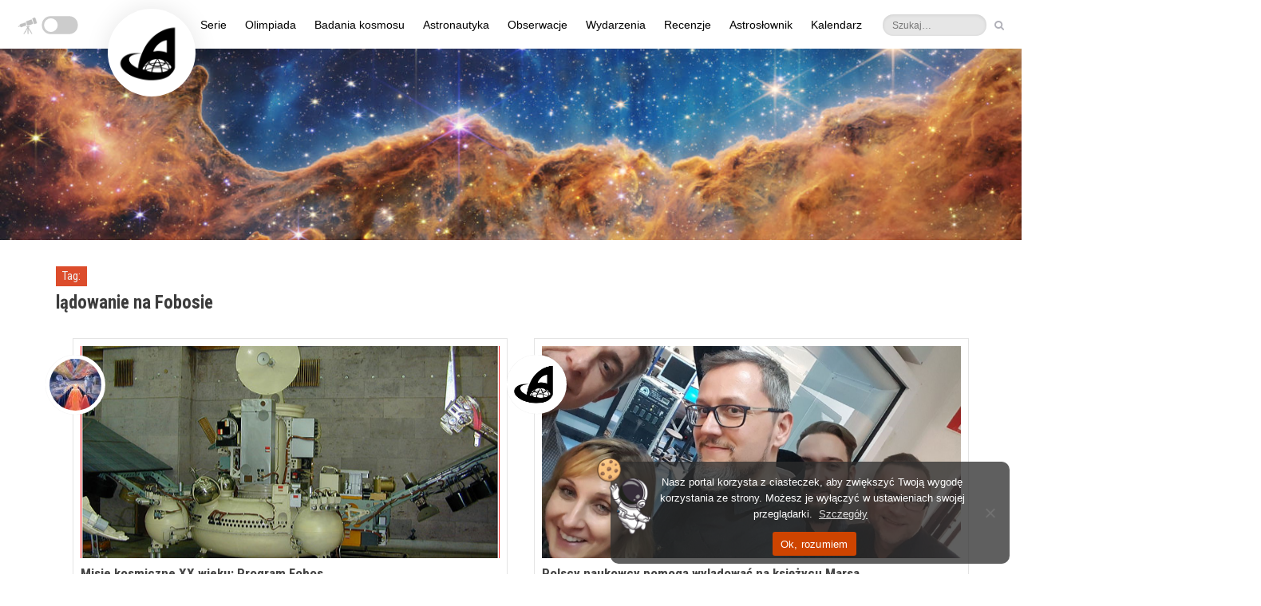

--- FILE ---
content_type: text/html; charset=UTF-8
request_url: https://astronet.pl/tag/ladowanie-na-fobosie/
body_size: 43616
content:
<!DOCTYPE html><html
dir="ltr" lang="pl-PL" prefix="og: https://ogp.me/ns#" id='blog-version-1'         class=" flat-style no-image-light no-zoom-effect"
><head><meta charset="UTF-8"><meta name="viewport" content="width=device-width, initial-scale=1"><link rel="profile" href="http://gmpg.org/xfn/11"><link rel="pingback" href="https://astronet.pl/xmlrpc.php"><title>lądowanie na Fobosie – AstroNET</title><style>img:is([sizes="auto" i], [sizes^="auto," i]) { contain-intrinsic-size: 3000px 1500px }</style><meta name="robots" content="max-image-preview:large" /><link rel="canonical" href="https://astronet.pl/tag/ladowanie-na-fobosie/" /><meta name="generator" content="All in One SEO (AIOSEO) 4.8.4.1" /> <script type="application/ld+json" class="aioseo-schema">{"@context":"https:\/\/schema.org","@graph":[{"@type":"BreadcrumbList","@id":"https:\/\/astronet.pl\/tag\/ladowanie-na-fobosie\/#breadcrumblist","itemListElement":[{"@type":"ListItem","@id":"https:\/\/astronet.pl#listItem","position":1,"name":"Home","item":"https:\/\/astronet.pl","nextItem":{"@type":"ListItem","@id":"https:\/\/astronet.pl\/tag\/ladowanie-na-fobosie\/#listItem","name":"l\u0105dowanie na Fobosie"}},{"@type":"ListItem","@id":"https:\/\/astronet.pl\/tag\/ladowanie-na-fobosie\/#listItem","position":2,"name":"l\u0105dowanie na Fobosie","previousItem":{"@type":"ListItem","@id":"https:\/\/astronet.pl#listItem","name":"Home"}}]},{"@type":"CollectionPage","@id":"https:\/\/astronet.pl\/tag\/ladowanie-na-fobosie\/#collectionpage","url":"https:\/\/astronet.pl\/tag\/ladowanie-na-fobosie\/","name":"l\u0105dowanie na Fobosie \u2013 AstroNET","inLanguage":"pl-PL","isPartOf":{"@id":"https:\/\/astronet.pl\/#website"},"breadcrumb":{"@id":"https:\/\/astronet.pl\/tag\/ladowanie-na-fobosie\/#breadcrumblist"}},{"@type":"Organization","@id":"https:\/\/astronet.pl\/#organization","name":"AstroNET \u2013 Polski Portal Astronomiczny","description":"AstroNET to jeden z pierwszych astronomicznych portali w Polsce. Znajdziesz u nas artyku\u0142y popularnonaukowe, cotygodniowy przegl\u0105d nocnego nieba, kosmiczny kalendarz i wiele wi\u0119cej!","url":"https:\/\/astronet.pl\/","logo":{"@type":"ImageObject","url":"https:\/\/news.astronet.pl\/wp-content\/uploads\/2021\/01\/Sygnet_AstroNET.png","@id":"https:\/\/astronet.pl\/tag\/ladowanie-na-fobosie\/#organizationLogo"},"image":{"@id":"https:\/\/astronet.pl\/tag\/ladowanie-na-fobosie\/#organizationLogo"},"sameAs":["https:\/\/www.facebook.com\/astronetpl\/","https:\/\/twitter.com\/astronetpl","https:\/\/www.instagram.com\/astronetnews","https:\/\/pl.wikipedia.org\/wiki\/AstroNET__Polski_Portal_Astronomiczny"]},{"@type":"WebSite","@id":"https:\/\/astronet.pl\/#website","url":"https:\/\/astronet.pl\/","name":"AstroNET \u2013 Polski Portal Astronomiczny","description":"AstroNET to jeden z pierwszych astronomicznych portali w Polsce. Znajdziesz u nas artyku\u0142y popularnonaukowe, cotygodniowy przegl\u0105d nocnego nieba, kosmiczny kalendarz i wiele wi\u0119cej!","inLanguage":"pl-PL","publisher":{"@id":"https:\/\/astronet.pl\/#organization"}}]}</script> <link rel='dns-prefetch' href='//astronet.pl' /><link rel='dns-prefetch' href='//kit.fontawesome.com' /><link rel='dns-prefetch' href='//fonts.googleapis.com' /><link rel='preconnect' href='https://fonts.gstatic.com' crossorigin /><link rel="alternate" type="application/rss+xml" title="AstroNET – Polski Portal Astronomiczny &raquo; Kanał z wpisami" href="https://astronet.pl/feed/" /><link rel="alternate" type="application/rss+xml" title="AstroNET – Polski Portal Astronomiczny &raquo; Kanał z komentarzami" href="https://astronet.pl/comments/feed/" /><link rel="alternate" type="application/rss+xml" title="AstroNET – Polski Portal Astronomiczny &raquo; Kanał z wpisami otagowanymi jako lądowanie na Fobosie" href="https://astronet.pl/tag/ladowanie-na-fobosie/feed/" /><style id="content-control-block-styles">@media (max-width: 640px) {
	.cc-hide-on-mobile {
		display: none !important;
	}
}
@media (min-width: 641px) and (max-width: 920px) {
	.cc-hide-on-tablet {
		display: none !important;
	}
}
@media (min-width: 921px) and (max-width: 1440px) {
	.cc-hide-on-desktop {
		display: none !important;
	}
}</style><link rel='stylesheet' id='wp-quicklatex-format-css' href='https://astronet.pl/wp-content/plugins/wp-quicklatex/css/quicklatex-format.css?ver=6.7.4' type='text/css' media='all' /><link rel='stylesheet' id='content-control-block-styles-css' href='https://astronet.pl/wp-content/plugins/content-control/dist/style-block-editor.css?ver=2.6.5' type='text/css' media='all' /><style id='font-awesome-svg-styles-default-inline-css' type='text/css'>.svg-inline--fa {
  display: inline-block;
  height: 1em;
  overflow: visible;
  vertical-align: -.125em;
}</style><link rel='stylesheet' id='font-awesome-svg-styles-css' href='https://astronet.pl/wp-content/uploads/font-awesome/v6.7.1/css/svg-with-js.css' type='text/css' media='all' /><style id='font-awesome-svg-styles-inline-css' type='text/css'>.wp-block-font-awesome-icon svg::before,
   .wp-rich-text-font-awesome-icon svg::before {content: unset;}</style><link rel='stylesheet' id='cookie-notice-front-css' href='https://astronet.pl/wp-content/plugins/cookie-notice/css/front.min.css?ver=2.5.7' type='text/css' media='all' /><link rel='stylesheet' id='media-credit-css' href='https://astronet.pl/wp-content/plugins/media-credit/public/css/media-credit.min.css?ver=4.3.0' type='text/css' media='all' /><link rel='stylesheet' id='bwg_fonts-css' href='https://astronet.pl/wp-content/plugins/photo-gallery/css/bwg-fonts/fonts.css?ver=0.0.1' type='text/css' media='all' /><link rel='stylesheet' id='sumoselect-css' href='https://astronet.pl/wp-content/plugins/photo-gallery/css/sumoselect.min.css?ver=3.4.6' type='text/css' media='all' /><link rel='stylesheet' id='mCustomScrollbar-css' href='https://astronet.pl/wp-content/plugins/photo-gallery/css/jquery.mCustomScrollbar.min.css?ver=3.1.5' type='text/css' media='all' /><link rel='stylesheet' id='bwg_googlefonts-css' href='https://fonts.googleapis.com/css?family=Ubuntu&#038;subset=greek,latin,greek-ext,vietnamese,cyrillic-ext,latin-ext,cyrillic' type='text/css' media='all' /><link rel='stylesheet' id='bwg_frontend-css' href='https://astronet.pl/wp-content/plugins/photo-gallery/css/styles.min.css?ver=1.8.35' type='text/css' media='all' /><link rel='stylesheet' id='preloader-plus-css' href='https://astronet.pl/wp-content/plugins/preloader-plus/assets/css/preloader-plus.min.css?ver=2.2.1' type='text/css' media='all' /><style id='preloader-plus-inline-css' type='text/css'>.preloader-plus {background-color: #303030; }body.complete > *:not(.preloader-plus),.preloader-plus {transition-duration: 1000ms,1000ms,0s; }.preloader-plus * {color: #f64e30; }.preloader-plus.complete {opacity: 0; transform:  scale(1); transition-delay: 0s,0s,1000ms; }.preloader-plus .preloader-site-title {font-weight: bold; font-size: 20px; text-transform: none; }.preloader-plus #preloader-counter {font-weight: bold; font-size: 24px; }.preloader-plus .preloader-plus-custom-content {font-weight: bold; font-size: 24px; text-transform: none; }.preloader-plus-default-icons {width: 137px; height: 137px; }.preloader-plus .preloader-custom-img {animation: preloader-none 1500ms linear infinite; width: 85px; }.preloader-plus .prog-bar {height: 5px; background-color: #f64e30; }.preloader-plus .prog-bar-bg {height: 5px; background-color: #703b28; }.preloader-plus .prog-bar-wrapper {top: 0; padding-top: 0; width: 20%; }</style><link rel='stylesheet' id='source-affix-plugin-styles-css' href='https://astronet.pl/wp-content/plugins/source-affix/assets/css/public.min.css?ver=2.0.5' type='text/css' media='all' /><link rel='stylesheet' id='warta-style-css' href='https://astronet.pl/wp-content/themes/warta/css/style.min.css?ver=1662632017' type='text/css' media='all' /><link rel='stylesheet' id='dashicons-css' href='https://astronet.pl/wp-includes/css/dashicons.min.css?ver=6.7.4' type='text/css' media='all' /><link rel='stylesheet' id='my-calendar-lists-css' href='https://astronet.pl/wp-content/plugins/my-calendar/css/list-presets.css?ver=3.6.17' type='text/css' media='all' /><link rel='stylesheet' id='my-calendar-reset-css' href='https://astronet.pl/wp-content/plugins/my-calendar/css/reset.css?ver=3.6.17' type='text/css' media='all' /><style id='my-calendar-reset-inline-css' type='text/css'>/* Styles by My Calendar - Joe Dolson https://www.joedolson.com/ */

.my-calendar-modal .event-title svg { background-color: #243f82; padding: 3px; }
.mc-main .mc_general .event-title, .mc-main .mc_general .event-title a { background: #243f82 !important; color: #ffffff !important; }
.mc-main .mc_general .event-title button { background: #243f82 !important; color: #ffffff !important; }
.mc-main .mc_general .event-title a:hover, .mc-main .mc_general .event-title a:focus { background: #000c4f !important;}
.mc-main .mc_general .event-title button:hover, .mc-main .mc_general .event-title button:focus { background: #000c4f !important;}
.mc-main, .mc-event, .my-calendar-modal, .my-calendar-modal-overlay, .mc-event-list {--close-button: #b32d2e; --search-highlight-bg: #f5e6ab; --navbar-background: transparent; --nav-button-bg: #fff; --nav-button-color: #313233; --nav-button-border: #313233; --nav-input-border: #313233; --nav-input-background: #fff; --nav-input-color: #313233; --grid-cell-border: #0000001f; --grid-header-border: #313233; --grid-header-color: #313233; --grid-weekend-color: #313233; --grid-header-bg: transparent; --grid-weekend-bg: transparent; --grid-cell-background: transparent; --current-day-border: #313233; --current-day-color: #313233; --current-day-bg: transparent; --date-has-events-bg: #313233; --date-has-events-color: #f6f7f7; --primary-dark: #313233; --primary-light: #f6f7f7; --secondary-light: #fff; --secondary-dark: #000; --highlight-dark: #646970; --highlight-light: #f0f0f1; --calendar-heading: clamp( 1.125rem, 24px, 2.5rem ); --event-title: clamp( 1.25rem, 24px, 2.5rem ); --grid-date: 16px; --grid-date-heading: clamp( .75rem, 16px, 1.5rem ); --modal-title: 1.5rem; --navigation-controls: clamp( .75rem, 16px, 1.5rem ); --card-heading: 1.125rem; --list-date: 1.25rem; --author-card: clamp( .75rem, 14px, 1.5rem); --single-event-title: clamp( 1.25rem, 24px, 2.5rem ); --mini-time-text: clamp( .75rem, 14px 1.25rem ); --list-event-date: 1.25rem; --list-event-title: 1.2rem; --grid-max-width: 1260px; --list-preset-border-color: #000000; --list-preset-stripe-background: rgba( 0,0,0,.04 ); --list-preset-date-badge-background: #000; --list-preset-date-badge-color: #fff; --list-preset-background: transparent; --category-mc_general: #243f82; }</style><link rel="preload" as="style" href="https://fonts.googleapis.com/css?family=Roboto%20Condensed:300,400,700,300italic,400italic,700italic&#038;display=swap&#038;ver=1768146782" /><link rel="stylesheet" href="https://fonts.googleapis.com/css?family=Roboto%20Condensed:300,400,700,300italic,400italic,700italic&#038;display=swap&#038;ver=1768146782" media="print" onload="this.media='all'"><noscript><link rel="stylesheet" href="https://fonts.googleapis.com/css?family=Roboto%20Condensed:300,400,700,300italic,400italic,700italic&#038;display=swap&#038;ver=1768146782" /></noscript><script type="text/javascript" id="cookie-notice-front-js-before" src="[data-uri]" defer></script> <script type="text/javascript" src="https://astronet.pl/wp-includes/js/jquery/jquery.min.js?ver=3.7.1" id="jquery-core-js"></script> <script type="text/javascript" id="bwg_frontend-js-extra" src="[data-uri]" defer></script> <script type="text/javascript" id="preloader-plus-js-extra" src="[data-uri]" defer></script> <script defer crossorigin="anonymous" type="text/javascript" src="https://kit.fontawesome.com/46acac95aa.js" id="font-awesome-official-js"></script> <link rel="https://api.w.org/" href="https://astronet.pl/wp-json/" /><link rel="alternate" title="JSON" type="application/json" href="https://astronet.pl/wp-json/wp/v2/tags/74456" /><link rel="EditURI" type="application/rsd+xml" title="RSD" href="https://astronet.pl/xmlrpc.php?rsd" /><meta name="generator" content="WordPress 6.7.4" /><meta name="generator" content="Redux 4.5.7" /> <script type="text/javascript" src="[data-uri]" defer></script>  <script src="https://www.googletagmanager.com/gtag/js?id=G-C4X4J2VEKT" defer data-deferred="1"></script> <script src="[data-uri]" defer></script> <meta name="generator" content="Elementor 3.25.10; features: additional_custom_breakpoints, e_optimized_control_loading; settings: css_print_method-external, google_font-enabled, font_display-auto"><meta name="onesignal" content="wordpress-plugin"/> <script src="[data-uri]" defer></script> <style>.e-con.e-parent:nth-of-type(n+4):not(.e-lazyloaded):not(.e-no-lazyload),
				.e-con.e-parent:nth-of-type(n+4):not(.e-lazyloaded):not(.e-no-lazyload) * {
					background-image: none !important;
				}
				@media screen and (max-height: 1024px) {
					.e-con.e-parent:nth-of-type(n+3):not(.e-lazyloaded):not(.e-no-lazyload),
					.e-con.e-parent:nth-of-type(n+3):not(.e-lazyloaded):not(.e-no-lazyload) * {
						background-image: none !important;
					}
				}
				@media screen and (max-height: 640px) {
					.e-con.e-parent:nth-of-type(n+2):not(.e-lazyloaded):not(.e-no-lazyload),
					.e-con.e-parent:nth-of-type(n+2):not(.e-lazyloaded):not(.e-no-lazyload) * {
						background-image: none !important;
					}
				}</style>
<!--[if lt IE 9]><link href="https://astronet.pl/wp-content/themes/warta/css/ie8.css" rel="stylesheet"> <script src="https://oss.maxcdn.com/html5shiv/3.7.2/html5shiv.min.js"></script> <script src="https://oss.maxcdn.com/respond/1.4.2/respond.min.js"></script> <script src="https://astronet.pl/wp-content/themes/warta/js/ie8.js"></script> <![endif]--><style>#title { 
                                background-image: url('https://astronet.pl/wp-content/uploads/2022/07/1111111main_image_star-forming_region_carina_nircam_final-5mb-730x252.jpg');
                                height          : 252px; 
                        }

                        @media( min-width: 731px ) {
                                #title { 
                                        background-image: url('https://astronet.pl/wp-content/uploads/2022/07/1111111main_image_star-forming_region_carina_nircam_final-5mb-1366x471.jpg');
                                        height          : 471px;
                                }
                        }

                        @media( min-width: 1367px ) { 
                                #title { 
                                        background-image: url('https://astronet.pl/wp-content/uploads/2022/07/1111111main_image_star-forming_region_carina_nircam_final-5mb.jpg');
                                        height          : 702px; 
                                }
                        }</style><link rel="icon" href="https://astronet.pl/wp-content/uploads/2021/05/cropped-Sygnet_AstroNETu-32x32.png" sizes="32x32" /><link rel="icon" href="https://astronet.pl/wp-content/uploads/2021/05/cropped-Sygnet_AstroNETu-192x192.png" sizes="192x192" /><link rel="apple-touch-icon" href="https://astronet.pl/wp-content/uploads/2021/05/cropped-Sygnet_AstroNETu-180x180.png" /><meta name="msapplication-TileImage" content="https://astronet.pl/wp-content/uploads/2021/05/cropped-Sygnet_AstroNETu-270x270.png" /><style type="text/css" id="wp-custom-css">#spider_popup_overlay_1,#tryb_nocny_napis{opacity:0!important}a[class="ai1ec-date-title ai1ec-load-view"],div[class=ai1ec-date]{pointer-events:none}#adminbarsearch,#blog-detail .related-posts i[class="fa fa-clock-o"],#blog-version-2 #main-content .article-medium .footer,#warta_articles-19,#warta_articles-19 .article-medium p:nth-child(n+5),#warta_articles-19 .entry-content,#warta_articles-19 .post-meta,#warta_articles-19 hr,.article-large .footer,.astromode .bwg_thumbnail.bwg_container .search_line .search-txt,.caret,.category-slownik .post-meta .author a::before,.category-slownik .simplesocialbuttons,.kategoriaslownik .related-posts,.kategoriaslownik.single-post #warta_articles-19,.page-id-313590 .title-container h1,.page-id-316548 aside[id=sidebar-content] section:nth-child(2),.widget.related-posts,a[class^=ai1ec-tag] i,a[id=cn-close-notice],body.archive .author-info header,body.archive .author-info span.name,body[class*=home] div.article-tiny:nth-child(7),body[class*=home] div.col-sm-6 hr:nth-child(6),body[class*=page-id-284705] a[class=post-edit-link],body[class*=page-id-284705] a[id=ai1ec-view-oneday],body[class*=page-id-284705] a[id=ai1ec-view-week],body[class*=page-id-284705] aside[id=sidebar-content],body[class*=single-ai1ec_event] article a[title="Edytuj post"],body[class*=single-ai1ec_event] article i[class="fa fa-clock-o"],body[class*=single-ai1ec_event] article i[class="fa fa-user"],body[class*=single-ai1ec_event] article time,body[class*=single-ai1ec_event] articlea[rel=author],body[class*=single-ai1ec_event] div[class="ai1ec-recurrence ai1ec-btn-group"],body[class*=single-post] article a[title="Edytuj post"],body[class*=single-post] article i[class*="fa fa-"],body[class*=single-post] article i[class="fa fa-clock-o"],body[class^=archive] article a[title*="Edytuj post"],body[class^=archive] article p[class="post-meta entry-meta "] i,body[class^=archive] main[class=col-md-8] h3,body[class^=archive] p[class=secondary],body[class^=error404] div[class=title-container] p[class=secondary],body[class^=home] img[src="https://astronet.pl/wp-content/themes/warta/img/shadow.png"],body[class^=page-template] a[title="Edytuj post"],body[class^=privacy-policy] a[title="Edytuj post"],body[class^=search] article :nth-child(6),body[class^=search] article a[title*="Edytuj post"],body[class^=search] article p[class="post-meta entry-meta "] i,body[class^=search] p[class=secondary],div[class="ai1ec-btn-group ai1ec-btn-group-xs"],div[class=ai1ec-event-toggle],div[id=respond],li#wp-admin-bar-aioseo-main,li#wp-admin-bar-comments,li#wp-admin-bar-litespeed-menu,li#wp-admin-bar-monsterinsights_frontend_button,li#wp-admin-bar-updates,li#wp-admin-bar-warta-options,li#wp-admin-bar-wp-logo,nav[class="navigation post-navigation"]{display:none}article{font-size:14.3px}.wp-caption-text{font-size:13px}article .media-credit a{font-family:"Roboto Condensed",Arial!important}body[class*=single-post] .entry-content h1,body[class*=single-post] .entry-content h2,body[class*=single-post] .entry-content h3,body[class*=single-post] .entry-content h4,body[class*=single-post] .entry-content h5,body[class*=single-post] .sa-source-wrapper *,bodybody[class*=single-post] .entry-content h6{font-family:"Roboto Condensed"!important}body[class^=home] #content .container{margin-top:-5px;margin-bottom:-15px}@media (max-width:992px){body[class^=home] #content .container{margin-top:-20px}}@media (max-device-width:730px){body[class^=home] #content .container{margin-top:-50px}}.astromode .elementor-page-326384 .ai1ec-date,.astromode main .icons *,.bwg_ctrl_btn_container,.page-id-325207 .title-container h1.primary,body[class^=home] .carousel .carousel-control span{background:0 0!important}.ai1ec-date-title,.astromode article a[title="Pokaż wszystkie posty Redakcja AstroNETu"] img,.navbar-brand,body[class*=page-id-284705] div[style="color: #e74c3c !important;"]{background:#fff!important}@media (min-width:1200px){.navbar-brand{-webkit-box-shadow:0 0 40px rgb(0 0 0 / .08);box-shadow:0 0 40px rgb(0 0 0 / .08);height:110px;width:110px;margin:-50px;padding:13px 13px 11px 10px;border-radius:1000px;-webkit-transform:translate(65px,60px);transform:translate(65px,60px);-webkit-transition:.3s;transition:.3s;z-index:1}.navbar-brand:hover{-webkit-box-shadow:0 0 40px rgb(0 0 0 / .22);box-shadow:0 0 40px rgb(0 0 0 / .22);-webkit-transform:translate(65px,60px) scale(1.01);transform:translate(65px,60px) scale(1.01)}.navbar-default .navbar-nav{position:absolute;right:calc(53% - 490px)}}@media (min-width:1340px){.navbar-brand{-webkit-box-shadow:0 0 40px rgb(0 0 0 / .08);box-shadow:0 0 40px rgb(0 0 0 / .08);height:130px;width:130px;margin:-50px;padding:13px 13px 11px 10px;border-radius:1000px;-webkit-transform:translate(-10px,70px);transform:translate(-10px,70px);-webkit-transition:.3s;transition:.3s;z-index:1}.navbar-brand:hover{-webkit-box-shadow:0 0 40px rgb(0 0 0 / .22);box-shadow:0 0 40px rgb(0 0 0 / .22);-webkit-transform:translate(-10px,70px) scale(1.01);transform:translate(-10px,70px) scale(1.01)}#menu-menu-glowne{transform:translatex(30px)}}.navbar-default .navbar-nav li[class*=menu-item] a{color:#000!important}.astromode .navbar-default .navbar-nav li[class*=menu-item] a{color:#fff5f5!important}.astromode,.astromode #main-nav{background-color:#333}.navbar-default .navbar-nav>li>a{padding-left:12px!important;padding-right:12px!important;color:#484848;background:0 0!important}.astromode .simplesocialbuttons button:hover,.navbar-default .navbar-nav .active>a,.navbar-default .navbar-nav .active>a:after,.navbar-default .navbar-nav>li>a:hover:after,a[class="ai1ec-date-title ai1ec-load-view"]:hover,div[class=cookie-notice-container] span[id=cn-notice-buttons] a:hover,div[class=cookie-notice-container] span[id=cn-notice-text] a:hover{opacity:1}.navbar-default .navbar-nav>li>a:after{content:'';padding:0;position:absolute;opacity:.9;background-color:#dc4c2b;-webkit-transition:.2s;transition:.2s}@media (min-width:992px){body{margin-top:-18px;position:relative;top:20px}.navbar-default .navbar-nav .active>a:after,.navbar-default .navbar-nav>li>a:hover:after{padding:0 50%;left:0}.navbar-default .navbar-nav>li>a:after{bottom:0;left:50%;height:3px}div[class="col-sm-6 article-medium"] p,div[class=article-medium] p,div[class=carousel-inner] p,p[class="post-meta entry-meta "]{margin-right:5px}#cookie-notice{margin:13px 15px;border-radius:10px;min-width:300px!important;max-width:500px!important;right:0;left:auto}#cn-notice-text{padding:6px 0}}.navbar-default .navbar-toggle{-webkit-transition:.2s;transition:.2s}.navbar-default .navbar-toggle .icon-bar{background:#bbb;-webkit-transition:99s;transition:99s}.navbar-default #main-nav .navbar-header .navbar-toggle:hover{background:#ddd}.dropdown-menu{left:0!important;right:auto!important;-webkit-box-shadow:0 20px 20px rgb(0 0 0 / .05)!important;box-shadow:0 20px 20px rgb(0 0 0 / .05)!important;border:0!important}.dropdown-menu li:first-child{display:none;margin-top:-5px!important}.dropdown-menu li a{background:0 0!important;padding:11px 25px 3px 20px!important}.dropdown-menu li a:hover:after{padding:0 50%;left:0;opacity:1}.dropdown-menu li a:after{content:'';padding:0;position:absolute;-webkit-transform:translatey(27px);transform:translatey(27px);left:50%;height:2px!important;opacity:.9!important;background-color:#dc4c2b;-webkit-transition:.25s;transition:.25s}@media (max-width:1199px){.astromode .navbar-brand,.dropdown-menu li a{background:0 0!important}.navbar-brand{padding:4px}.navbar-default .navbar-nav{margin-top:10px}.dropdown-menu li:first-child{margin-top:-10px!important}.dropdown-menu li a{padding:16px 25px 2px 20px!important}.dropdown-menu li a:after{-webkit-transform:translatey(25px);transform:translatey(25px)}}.tags,div[class^=ai1ec-field-value],div[id=footer-bottom] div{display:-webkit-box;display:-ms-flexbox}@media (max-width:827px){.navbar-default #main-nav{position:fixed;width:100%;top:0}#title{margin-top:0!important}}nav[class="navbar navbar-inverse hidden-xs hidden-sm"]{background:0 0;position:absolute;top:-35px}@media (max-width:1380px){nav[class="navbar navbar-inverse hidden-xs hidden-sm"]{right:50px}}#top-nav .navbar-form button,#top-nav .navbar-form input,.navbar .navbar-nav>li>a{border:0;-webkit-transition:.2s;transition:.2s}#top-nav li>a>i,.navbar .navbar-nav>li>a[title=RSS]>i{-webkit-transition:background 400s,opacity .3s!important;transition:background 400s,opacity .3s!important}#ai1ec_agenda_widget-3 .ai1ec-date,#top-nav li>a,.navbar .navbar-nav>li>a[title=RSS]{background:0 0}#top-nav li>a:hover,.navbar .navbar-nav>li>a[title=RSS]:hover{-webkit-transform:translatey(-2px);transform:translatey(-2px)}nav[id=top-nav]>div>div>ul>li>a{margin:0 4px}#top-nav .navbar-form button:hover{background:0 0;-webkit-transform:translatey(-1px);transform:translatey(-1px)}#top-nav .navbar-form input[type=search],#top-nav .navbar-form input[type=text]{-webkit-transition:.7s .15s;transition:.7s .15s;height:27px;width:90px;border-radius:30px;-webkit-transform:translate(2px,2px);transform:translate(2px,2px);background:rgb(220 220 220 / .7);color:#333;font-size:12px}#top-nav .navbar-form input[type=search]:focus,#top-nav .navbar-form input[type=search]:hover,#top-nav .navbar-form input[type=text]:focus,#top-nav .navbar-form input[type=text]:hover{background:rgb(220 220 220 / .8);width:120px}a[href="https://astronet.pl/wp-admin/nav-menus.php"]{-webkit-transform:scale(0);transform:scale(0)}#top-nav{position:relative!important;right:-80vw;top:100px!important;z-index:66!important;width:20vw;margin-top:-49px;margin-left:300px}@media (min-width:1381px){nav[class="navbar navbar-inverse hidden-xs hidden-sm"]{-webkit-transform:translatex(90px);transform:translatex(90px)}#top-nav{right:-72vw}}@media (min-width:1270px){#top-nav{top:45px!important}}form[class="navbar-form navbar-right"]{position:absolute;right:10px}body{overflow-y:overlay;overflow-x:hidden;color:#4b4b4b}::-webkit-scrollbar{width:12px;margin-right:5px}::-webkit-scrollbar-thumb{background:rgb(90 90 90 / .35);border-radius:100px;-webkit-transition:1s;transition:1s}::-webkit-scrollbar-thumb:hover{background:rgb(90 90 90 / .45)}body[class*=single-] article h5,div[class*=article-medium] h3{font-size:17px}div[class*=article-tiny] h4{font-size:15px}div[class=articles-v2] a[class=control]{position:absolute;left:14px;width:220px;background:#fff!important;opacity:0;-webkit-transition:.3s;transition:.3s}div[class=articles-v3] a[class=control]{position:absolute;left:14px;width:200px;background:#fff!important;opacity:0;-webkit-transition:.3s;transition:.3s}div[class=articles-v2] a[class=control]:hover,div[class=articles-v3] a[class=control]:hover{opacity:.15}.widget header h2,.widget header h4{color:#fff!important;background:#3f3f3f;font-size:16px;padding:0 10px;margin-bottom:-1px;float:left;line-height:30px}article p[class=wp-caption-text],article[class^="article-large post"] p,div#footer-bottom,div[class="col-sm-6 article-medium"] p,div[class=article-medium] p,div[class=carousel-inner] p,div[class=content] p,p[class=secondary]{text-align:justify}div[class="col-sm-6 article-medium"] p,div[class=article-medium] p,div[class=carousel-inner] p,p[class="post-meta entry-meta "]{font-size:12.8px;margin-top:-2px}.carousel .carousel-caption p{font-size:14.5px}figure[class=image-holder] img[height="53"]{min-width:145px;-webkit-transform:translate(-25px,-40px);transform:translate(-25px,-40px)}div#title{max-height:320px!important;background-size:cover}div[class=title-container]>p[class=secondary]{font-size:0px!important}#title .container .title-container .secondary a:hover{color:#fff;background:#dc4c2b}body[class*=single-ai1ec_event] #main-nav,body[class*=single-post] #main-nav,body[class^=archive] #main-nav,body[class^=page-template] #main-nav,body[class^=privacy-policy] #main-nav,body[class^=search] #main-nav{z-index:3}body[class*=single-ai1ec_event] div[id=title],body[class*=single-post] div[id=title],body[class^=archive] div[id=title],body[class^=page-template] div[id=title],body[class^=privacy-policy] div[id=title],body[class^=search] div[id=title]{z-index:2}body[class*=single-ai1ec_event] #title,body[class*=single-post] #title,body[class^=archive] #title,body[class^=page-template] #title,body[class^=privacy-policy] #title,body[class^=search] #title{overflow:visible}.astromode .ai1ec-popover .ai1ec-arrow,.messiery>div:hover>p,body[class*=single-ai1ec_event] article hr:nth-child(2),body[class*=single-post] article hr:nth-child(2){opacity:0}body[class*=single-post] article p[class="post-meta entry-meta "]{text-align:right;margin-top:56px}body[class*=single-ai1ec_event] div[class=title-container],body[class*=single-post] div[class=title-container]{-webkit-transform:translatey(120px);transform:translatey(120px);max-width:720px}#title .container .title-container .secondary{color:#555;-webkit-transition:.2s;transition:.2s;padding:4px 5px;margin-top:-45px;-webkit-transform:translate(-5px,43px);transform:translate(-5px,43px);background:0 0}#title .container .title-container .secondary a{background:#dc4c2b;-webkit-transition:.2s;transition:.2s;padding:5px;font-size:14px;margin-right:7px;font-family:"Roboto Condensed","Arial Narrow",Arial,sans-serif}body[class*=single-ai1ec_event] #title .container .title-container .primary,body[class*=single-post] #title .container .title-container .primary{font-size:25.3px;color:#3c3c3c;margin-left:-10px;background:#fff}body[class*=single-post] article .post-meta a{font-size:14px}body[class*=single-post] article .post-meta a[rel=author]::before,body[class*=single-post] article .post-meta a[title*="odsłon"]::before{content:"•";margin-right:5px;color:#aaa}body.archive.author main,body[class*=single-post] div[id=content] div[class=container]{margin-top:0}@media (max-width:350px){#title .container .title-container .secondary a{font-size:13px}}@media (max-width:320px){#title .container .title-container .secondary a{font-size:12px}}@media (max-width:302px){#title .container .title-container .secondary a{font-size:11px}}body[class*=single-ai1ec_event] article p[class="post-meta entry-meta "]{text-align:left;margin-top:51px}body[class*=single-ai1ec_event] article .post-meta a{font-size:14px;margin-left:-2px}body[class*=single-ai1ec_event] article p[class="post-meta entry-meta "] a:nth-child(n+3)::before{content:"•";margin:0 2px 0 1px;color:#aaa}body[class^=page-template] main[id=main-content],body[class^=privacy-policy] main[id=main-content]{margin-top:45px}body[class^=page-template] div[class=title-container],body[class^=privacy-policy] div[class=title-container]{-webkit-transform:translatey(100px);transform:translatey(100px);max-width:720px}body[class^=page-template] #title .container .title-container .primary,body[class^=privacy-policy] #title .container .title-container .primary{font-size:29px;color:#3c3c3c;margin-left:-10px;background:#fff}body[class*=single-] article h6,body[class^=page-template] table h5,body[class^=privacy-policy] table h5{font-size:16px}body[class^=page-template] div[class=table-responsive],body[class^=privacy-policy] div[class=table-responsive]{margin-bottom:45px}body[class^=archive] article p[class="post-meta entry-meta "],body[class^=search] article p[class="post-meta entry-meta "]{margin-bottom:40px!important}body[class^=archive] article p[class="post-meta entry-meta "] a,body[class^=search] article p[class="post-meta entry-meta "] a{font-size:14.4px;color:#777}@media (max-width:350px){body[class^=archive] article p[class="post-meta entry-meta "] a,body[class^=search] article p[class="post-meta entry-meta "] a{font-size:12.5px}body[class^=archive] article p[class="post-meta entry-meta "] a:nth-child(n+2)::before,body[class^=search] article p[class="post-meta entry-meta "] a:nth-child(n+2)::before{margin:0 2px 0 -1px!important}}body[class^=archive] article p[class="post-meta entry-meta "] a:nth-child(n+2)::before,body[class^=search] article p[class="post-meta entry-meta "] a:nth-child(n+2)::before{content:"•";margin:0 3px 0 1px;color:#777}div[class=icons]{-webkit-transform:scale(1)!important;transform:scale(1)!important}div[class=icons]:hover{-webkit-transform:scale(1.1)!important;transform:scale(1.1)!important}body[class^=archive] article>p,body[class^=search] article>p{margin-top:12px!important;margin-bottom:5px!important;padding:0 14px 10px 11px;background:#fff;border:1px solid #e4e4e4;border-top:0;font-size:13px;line-height:140%}body[class^=search] article>div[class="timely ai1ec-excerpt"]{margin:25px 0 5px!important;padding-left:10px;padding-bottom:25px;background:#fff;border:1px solid #e4e4e4;border-top:0;font-size:13px;line-height:140%}body[class^=search] article>div[class="timely ai1ec-excerpt"] [class=ai1ec-location]{-webkit-transform:translatey(15px);transform:translatey(15px)}body[class^=archive] article>p[class],body[class^=search] article>p[class]{margin-top:0!important;margin-bottom:0!important;padding:0;background:0 0;border:0}body[class^=archive] article div,body[class^=search] article div{margin-bottom:-55px!important}body[class^=archive] article div[class=content]>p,body[class^=search] article div[class=content]>p{padding:0 10px;color:#414141}#blog-detail .related-posts .article-small a,body[class^=archive] article h4 a,body[class^=search] article h4 a{color:#414141}body[class^=archive] article .post-meta a,body[class^=search] article .post-meta a{color:#414141;-webkit-transition:.4s;transition:.4s}#ai1ec_agenda_widget-3 .ai1ec-event-time,.source a:hover,a:not([rel="category tag"],[rel=tag]),body[class*=single-post] article p[style*="margin-top: -43px;"] a:hover,body[class*=single-post] article p[style*="margin-top:-43px;"] a:hover,body[class^=archive] article .post-meta a:hover,body[class^=search] article .post-meta a:hover,span[class=media-credit] a:hover{color:#dc4c2b}body[class^=archive] div[class=title-container] h1,body[class^=search] div[class=title-container] h1{margin:0}body[class^=archive] main[id=main-content],body[class^=search] main[id=main-content]{margin-top:78px}body[class^=archive] div[class=title-container],body[class^=search] div[class=title-container]{-webkit-transform:translatey(120px);transform:translatey(120px);max-width:720px;display:-webkit-box;display:-ms-flexbox;display:flex;-ms-flex-wrap:wrap;flex-wrap:wrap;border-bottom:1px solid #e5e5e5}body[class^=archive] #title .container .title-container .primary,body[class^=search] #title .container .title-container .primary{font-size:23px;color:#3c3c3c;margin-top:3px;margin-left:-10px;background:#fff}body[class^=archive] #title .container .title-container .secondary,body[class^=search] #title .container .title-container .secondary{background:#dc4c2b;margin-left:0;-webkit-transition:.2s;transition:.2s;padding:5px 8px;font-size:15px;font-weight:400;margin-right:900px;font-family:"Roboto Condensed","Arial Narrow",Arial,sans-serif;-webkit-transform:translatey(7px);transform:translatey(7px)}body[class^=search] #title .container .title-container .secondary{width:168px}@media (min-width:1500px){body[class*=single-ai1ec_event] div[class=title-container],body[class*=single-post] div[class=title-container],body[class^=archive] div[class=title-container],body[class^=page-template] div[class=title-container],body[class^=privacy-policy] div[class=title-container],body[class^=search] div[class=title-container]{max-width:769px}.container,footer .container{width:1200px!important}#sidebar-content{width:390px!important}}@media (min-width:992px) and (max-width:1199px){.navbar-default .navbar-nav li[class*=menu-item]{margin:-7px -2px 0!important}.navbar-default .navbar-nav li[class*=menu-item] a{font-size:104%!important}body[class*=single-ai1ec_event] div[class=title-container],body[class*=single-post] div[class=title-container],body[class^=archive] div[class=title-container],body[class^=page-template] div[class=title-container],body[class^=privacy-policy] div[class=title-container],body[class^=search] div[class=title-container]{max-width:616px}body[class*=single-ai1ec_event] #title .container .title-container .primary,body[class*=single-post] #title .container .title-container .primary,body[class^=archive] #title .container .title-container .primary,body[class^=search] #title .container .title-container .primary{font-size:23px}body[class*=single-ai1ec_event] article .post-meta a,body[class*=single-post] article .post-meta a{font-size:14px}body[class^=page-template] #title .container .title-container .primary,body[class^=privacy-policy] #title .container .title-container .primary{font-size:27px}}@media (max-width:991px){.navbar-default .navbar-nav>li>a{opacity:.95}.navbar-default .navbar-nav>li>a:hover{opacity:1}.navbar-default .navbar-nav .active>a:after,.navbar-default .navbar-nav>li>a:hover:after{padding:15px 0;top:0}.navbar-default .navbar-nav>li>a:after{top:8px;left:0;width:2px}.dropdown-menu li a{padding-left:28px!important;padding-top:8px!important;opacity:.95}.dropdown-menu li a:after,body aside[id=sidebar-content]{display:none}div#title{max-height:280px!important}body[class*=single-ai1ec_event] div[class=title-container],body[class*=single-post] div[class=title-container]{-webkit-transform:translatey(100px);transform:translatey(100px)}body[class*=single-ai1ec_event] article .post-meta a,body[class*=single-post] article .post-meta a{font-size:13.5px}body[class*=single-ai1ec_event] #title .container .title-container .primary,body[class*=single-post] #title .container .title-container .primary{font-size:23px}#title .container .title-container .secondary{padding:7px 7px 6px;font-size:13.5px}body[class*=single-post] article p[class="post-meta entry-meta "]{margin-top:37px}body[class*=single-ai1ec_event] article p[class="post-meta entry-meta "]{margin-top:30px}body[class^=page-template] #title .container .title-container .primary,body[class^=privacy-policy] #title .container .title-container .primary{font-size:26px}body[class^=archive] #title .container .title-container .primary,body[class^=search] #title .container .title-container .primary{font-size:21px}body[class*=home] aside[id=sidebar-content]{display:block}}@media (max-width:750px){body[class*=single-ai1ec_event] div[class=title-container],body[class*=single-post] div[class=title-container],body[class^=page-template] div[class=title-container],body[class^=privacy-policy] div[class=title-container]{-webkit-transform:translatey(90px);transform:translatey(90px)}body[class*=single-ai1ec_event] #title .container .title-container .primary,body[class*=single-post] #title .container .title-container .primary,body[class^=archive] #title .container .title-container .primary,body[class^=page-template] #title .container .title-container .primary,body[class^=privacy-policy] #title .container .title-container .primary,body[class^=search] #title .container .title-container .primary{background:#fff;padding-right:20px;padding-left:15px;padding-top:13px;width:100vw;margin-left:-15px}body[class*=single-post] article p[class="post-meta entry-meta "]{margin-top:31px;text-align:left;-webkit-transform:translatex(0);transform:translatex(0)}body[class*=single-ai1ec_event] div[id=content] div[class=container],body[class*=single-post] div[id=content] div[class=container]{margin-top:24px}body[class*=single-ai1ec_event] article p[class="post-meta entry-meta "]{margin-top:-19px;-webkit-transform:translatex(0);transform:translatex(0)}body[class^=page-template] main[id=main-content],body[class^=privacy-policy] main[id=main-content]{margin-top:32px}body[class^=archive] article>p,body[class^=search] article>p{padding-top:5px;font-size:13.5px}body[class^=archive] div[class=title-container],body[class^=search] div[class=title-container]{-webkit-transform:translatey(106px);transform:translatey(106px)}body[class^=archive] #title .container .title-container .secondary,body[class^=search] #title .container .title-container .secondary{margin-right:0;margin-left:0;-webkit-transform:translatey(11px);transform:translatey(11px)}body[class^=archive] main[id=main-content],body[class^=search] main[id=main-content]{margin-top:55px}}@media (max-width:599px){body[class^=archive] div[class=title-container],body[class^=search] div[class=title-container]{-webkit-transform:translatey(105px);transform:translatey(105px)}body[class^=archive] #title .container .title-container .primary,body[class^=search] #title .container .title-container .primary{font-size:20px}body[class^=archive] main[id=main-content],body[class^=search] main[id=main-content]{margin-top:50px}body[class^=archive] #title .container .title-container .secondary,body[class^=search] #title .container .title-container .secondary{font-size:15px}}@media (max-width:450px){body[class^=archive] div[class=title-container],body[class^=search] div[class=title-container]{-webkit-transform:translatey(104px);transform:translatey(104px)}body[class^=archive] #title .container .title-container .primary,body[class^=search] #title .container .title-container .primary{font-size:20px}body[class^=archive] main[id=main-content],body[class^=search] main[id=main-content]{margin-top:50px}body[class^=archive] #title .container .title-container .secondary,body[class^=search] #title .container .title-container .secondary{font-size:14px}body[class^=search] #title .container .title-container .secondary{width:158px}}.source{margin-top:-43px;margin-bottom:40px;font-size:11px;color:#a6a6a6}.source,body[class*=single-post] article p[style*="margin-top: -43px;"],body[class*=single-post] article p[style*="margin-top:-43px;"]{-webkit-transform:translatey(30px);transform:translatey(30px);padding-bottom:11px;text-align:left}.source a,body[class*=single-post] article p[style*="margin-top: -43px;"] a,body[class*=single-post] article p[style*="margin-top:-43px;"] a{color:#888;-webkit-transition:.4s;transition:.4s}body[class*=single-] article{color:#464646}body[class*=single-] article h1,body[class*=single-] article h2,body[class*=single-] article h3,body[class*=single-] article h4,body[class*=single-] article h5,body[class*=single-] article h6{margin-top:25px;color:#424440}body[class*=single-] article h1{font-size:23px}body[class*=single-] article h2{font-size:21px}body[class*=single-] article h3{font-size:19px}#witaj,body[class*=single-] article h4{font-size:18px}body[class*=single-ai1ec_event] div[class*=simplesocialbuttons]{padding-top:10px}body[class*=single-ai1ec_event] article{margin-bottom:0;text-align:justify}div[class*=twitter-tweet]{margin:auto;padding-bottom:15px}iframe[src*="https://www.youtube.com"]{margin-top:5px;margin-bottom:5px}span[class=media-credit]{-webkit-transform:translate(0,-2px);transform:translate(0,-2px);color:rgb(0 0 0 / .8);padding:4px;float:right;margin-bottom:2px}#blog-detail .related-posts .article-small,.post-tags h5{padding:0 10px}span[class=media-credit] a{color:#000;opacity:.8;-webkit-transition:.4s;transition:.4s;font-family:Varela}span[class=media-credit] a::before{content:"Źródło: ";opacity:.8;color:#000}.tags li a,body[class*=single-ai1ec_event] a[class^=ai1ec-tag]{-webkit-transition:.4s;color:#444;background:#f0f0f0;padding:8px 9px 6px}p[class=wp-caption-text]{margin-bottom:30px;clear:both}div[class*=media-credit-container]{margin-top:25px;margin-bottom:30px}article ol{font-family:Varela,Arial,sans-serif}#warta_articles-19 .article-small,article ol li{padding:5px}blockquote{font-size:16.5px}blockquote strong{font-size:17.5px}.post-tags h5,.tags li a,a[class^="ai1ec-btn ai1ec-btn-default"],blockquote p,body[class*=page-id-284705] span[class=ai1ec-event-title],body[class^=error404] div[id=content] div[class=container] *,span[class=ai1ec-event-time]{font-family:"Roboto Condensed","Arial Narrow",Arial,sans-serif}div[class*=simplesocialbuttons]::before,div[class=sa-source-wrapper] *{font-family:'Roboto Condensed',Arial;font-size:15px}div[class*=simplesocialbuttons]::before{color:#555;content:"Podobał Ci się artykuł? Podaj go dalej!";width:100%;display:block;padding-top:15px;margin-bottom:-1px}body[class*=single-ai1ec_event] div[class*=simplesocialbuttons]::before{content:"Lubisz to wydarzenie? Podaj je dalej!"}div[class^=ai1ec-field-value]{display:flex;-webkit-box-pack:start;-ms-flex-pack:start;justify-content:flex-start;-ms-flex-wrap:wrap;flex-wrap:wrap}body[class*=single-ai1ec_event] a[class^=ai1ec-tag]{transition:.4s;border-radius:0;margin-right:5px;margin-bottom:3px}body[class*=single-ai1ec_event] a[class^=ai1ec-tag]:hover{color:#333!important;background:#e9e9e9}section[class="post-tags clearfix"]{margin-top:-32px}.post-tags h5{margin:8px 800px 10px 0;font-size:16px;background:#3f3f3f;color:#f0f0f8;font-weight:700}.tags{display:flex;-ms-flex-wrap:wrap;flex-wrap:wrap}.tags li a{transition:.4s;text-transform:capitalize;font-size:14.3px}.tags li a:hover{color:#333;background:#e9e9e9}#blog-version-2 #main-content .article-medium,.article-large{margin-bottom:30px}section[class="widget author"]{overflow-x:hidden;margin-top:35px;margin-bottom:45px;color:#424440}.author.widget .name{font-size:17.4px}.author.widget p{color:#504e4e;font-family:Arial,sans-serif;font-size:13.2px;line-height:130%}ul[class="social clearfix"] i{-webkit-transform:scale(.95);transform:scale(.95);margin-left:-1px;margin-top:-3px}#blog-detail .related-posts div{padding:0 5px}@media (max-width:991px) and (min-width:600px){#blog-detail .related-posts .article-small{margin-bottom:-5px}}body[class*=single-] aside[id=sidebar-content]{margin-top:15px}.ai1ec-agenda-view .ai1ec-day,.ai1ec-agenda-widget-view .ai1ec-day{font-size:19px;padding:5px 0 2px}#spider_popup_left,#spider_popup_right,.bwg-icon-info-circle.bwg_ctrl_btn.bwg_info,.bwg-icon-play.bwg_ctrl_btn,.bwg_toggle_container,.category-slownik .post-meta a:first-child,.edit-link,.kategoriaslownik section.author,body[class^=archive] article.ai1ec_event .ai1ec-location,body[class^=search] article.ai1ec_event .ai1ec-location,section[id=ai1ec_agenda_widget-3] .timely .ai1ec-btn[class*=subscribe]{display:none!important}section[id=ai1ec_agenda_widget-3] a[class="ai1ec-btn ai1ec-btn-default ai1ec-btn-xs ai1ec-pull-right      ai1ec-calendar-link"]{padding:2px 5px}.ai1ec-agenda-view .ai1ec-weekday,.ai1ec-agenda-widget-view .ai1ec-weekday,body[class*=page-id-284705] span[class=ai1ec-event-title]{font-size:12px}a[class="ai1ec-date-title ai1ec-load-view"]{opacity:.92;-webkit-transition:.4s;transition:.4s}span[class=ai1ec-event-time]{font-size:14px;margin-right:2px}span[class=ai1ec-allday-badge]{font-size:11.5px;margin-right:3px}aside[id=sidebar-content] span[class=ai1ec-event-title]{color:#666;font-size:13px}a[class^="ai1ec-btn ai1ec-btn-"]{font-size:0!important;padding:4px 10px!important;margin-top:3px;margin-right:1px}a[class^="ai1ec-btn ai1ec-btn-"]:after{content:'Kalendarz AstroNETu';font-size:13px!important}a[class^="ai1ec-btn ai1ec-btn-"]:before{font-family:Timely_FontAwesome;content:'\f073';font-size:12px!important;margin-right:6px;padding:1px}#footer-main .container{padding-top:0;display:none}body[class*=home] aside[id=sidebar-content] section[id*=warta_articles]:nth-child(3),body[class*=home] aside[id=sidebar-content] section[id*=warta_articles]:nth-child(4),body[class*=home] aside[id=sidebar-content] section[id*=warta_articles]:nth-child(5){display:block!important}aside[id=sidebar-content] section:nth-child(2){margin-bottom:23px;margin-top:-12px}.astromode section#custom_html-5 iframe{filter:invert(.84) brightness(1.25);-webkit-filter:invert(.84) brightness(1.25)}.page-id-316548 main iframe{margin-top:10px;margin-left:0}body[class~=home] div[id=content]{padding-bottom:10px}#footer-bottom{border-top:1px solid #e6e6f0;line-height:130%;background:#f8f8f8}.astromode #footer-bottom{border-top:1px solid #252525;background:#252525}#content{border-bottom:0}div[id=footer-bottom] div{display:flex;-ms-flex-wrap:wrap;flex-wrap:wrap;-webkit-box-pack:center;-ms-flex-pack:center;justify-content:center;color:#5a5a5a;-webkit-transform:translatey(-3px);transform:translatey(-3px)}div[id=footer-bottom] div p{padding-bottom:5px}#footer-bottom p a{color:#5f5f62}#footer-bottom a{color:#505058}div[class=cookie-notice-container]{padding:10px 15px}div[class=cookie-notice-container] span[id=cn-notice-buttons] a{background:#fff;color:#000;border:1px solid #282828;opacity:.88;-webkit-transition:.3s;transition:.3s}div[class=cookie-notice-container] span[id=cn-notice-text] a{text-shadow:0 0 10px rgb(0 0 0 / .1);margin:4px;color:#fff;-webkit-transition:.3s;transition:.3s;opacity:.85;text-decoration:underline}a[id=cn-accept-cookie]{-webkit-transition:.3s;transition:.3s}body[class*=page-id-276486] table tr td:first-child{width:60%;background:#ededed!important}body[class*=page-id-276486] table tr td:nth-child(2){background:#fafafa!important}body[class*=page-id-276486] table tr td:nth-child(2) a{color:#333}body[class*=page-id-276486] table tr td:nth-child(2) a:hover{color:#000}.placeholder,a[class^="ai1ec-calendar-link ai1ec-btn"] span{font-size:0!important}a[class^="ai1ec-calendar-link ai1ec-btn"] span:before{content:'Kalendarz AstroNETu';font-size:12px!important}.ai1ec-month-view .ai1ec-event,.ai1ec-oneday-view .ai1ec-event,.ai1ec-week-view .ai1ec-event,a[class^=ai1ec-event-container]{white-space:normal;max-height:none!important;height:auto!important;border-radius:8px;-webkit-box-shadow:2px 2px 10px #aaa;box-shadow:2px 2px 10px #aaa;padding:4px;margin:4px;-webkit-transition:.4s;transition:.4s}.astromode .dostep,.dostep{padding:0 4px;margin-left:4px}a[class*=ai1ec-multiday]{-webkit-transform:translatey(30px)!important;transform:translatey(30px)!important;display:none!important}tr[class=ai1ec-week] td{padding-top:4px!important}div[class=ai1ec-date]{margin-bottom:10px!important}.ai1ec-month-view .ai1ec-event:hover,.ai1ec-oneday-view .ai1ec-event:hover,.ai1ec-week-view .ai1ec-event:hover{-webkit-box-shadow:2px 2px 10px #aaa;box-shadow:2px 2px 10px #aaa;-webkit-transform:scale(1.02);transform:scale(1.02);z-index:3}.article-small.col-md-3.col-sm-6,body[class*=page-id-284705] main{width:100%}div[class^="timely ai1ec-pop"]{min-width:300px!important;-webkit-transition:opacity .3s .15s;transition:opacity .3s .15s}div[class^="timely ai1ec-pop"] div[class*=exc]{text-align:justify;padding:10px 15px}body[class*=page-id-284705] a[class=ai1ec-load-view]{color:#777!important}body[class*=page-id-299663] iframe{width:1000px;height:630px;margin-top:-450px}@media (max-width:1230px){body[class*=page-id-299663] iframe{height:520px;margin-top:-360px}}@media (max-width:1035px){body[class*=page-id-299663] iframe{height:510px;margin-top:-350px}}@media (max-width:991px){body[class*=page-id-299663] iframe{height:520px;margin-top:-365px}}@media (max-width:630px){body[class*=page-id-299663] iframe{height:520px;margin-top:-355px}}@media (max-width:390px){body[class*=page-id-299663] iframe{height:540px;margin-top:-355px}}@media (max-width:350px){body[class^=archive] #title .container .title-container .primary,body[class^=search] #title .container .title-container .primary{font-size:20px}body[class^=archive] #title .container .title-container .secondary,body[class^=search] #title .container .title-container .secondary{font-size:13.5px}body[class^=search] #title .container .title-container .secondary{width:153px}body[class*=page-id-299663] iframe{height:560px;margin-top:-355px}}@media (max-device-width:600px){body[class*=page-id-299663] iframe{height:490px;margin-top:-300px}}input[class="btn btn-primary"]{background:#dc4c2b;-webkit-transition:.3s;transition:.3s}body[class^=error404] div[id=content] div[class=container] button{font-size:115%;-webkit-transition:.2s;transition:.2s}body[class^=error404] div[id=content] div[class=container] p{font-size:0!important;margin-bottom:35px}body[class^=error404] div[id=content] div[class=container] p:before{content:'Twoja orbita nie prowadzi do żadnego artykułu.';font-size:30px}body[class^=archive] main[id=main-content] p{font-family:arial}#oatable tbody tr td{width:33%;padding-bottom:20px}#oatable *{background:0 0!important;border-color:#fff0}.timely{font-size:12.7px}@media (min-width:901px){.phone{display:none}}#footer-bottom ul{display:flex!important;flex-wrap:wrap;justify-content:center}.ai1ec-today{background:rgb(207 48 15 / .08)!important}.dostep{color:#232323;background:#f0f0f0;transform:translatey(1px);font-size:13px!important;border-radius:9px}#witaj,[id*=mab]{margin:0!important}html[class*=astromode]:after{opacity:.3}label.astrolabel{transform:scale(.9);position:absolute;top:48px;left:50px;display:inline-block;width:50px;height:25px;-webkit-transition:.5s;transition:.5s;z-index:6}@media (max-width:1199px) and (min-width:992px){label.astrolabel{top:102px;opacity:.8}label.astrolabel:after{-webkit-filter:brightness(1.6)!important;filter:brightness(1.6)!important}}label.astrolabel:after{content:'';height:23px!important;width:26px!important;display:block;margin-left:-33px;margin-top:-19px;background-image:url(https://astronet.pl/wp-content/uploads/2021/04/astromode_icon.png);-webkit-filter:brightness(1.4);filter:brightness(1.4);background-size:cover}.astromode label.astrolabel:after{-webkit-filter:brightness(9);filter:brightness(9)}label.astrolabel input{opacity:0;width:0;height:0}.astroslider{position:absolute;cursor:pointer;top:0;left:0;right:0;bottom:0;background-color:#ccc;-webkit-transition:.4s;transition:.4s}.astroslider:before{position:absolute;content:"";height:19px;width:19px;left:3px;bottom:3px;background-color:#fff;-webkit-transition:.4s;transition:.4s}#panel_boczny,#panel_boczny::after{position:fixed;transition:left .5s}input:checked+.astroslider{background-color:rgb(249 88 55 / .9)}input:checked+.astroslider:before{-webkit-transform:translateX(24px);transform:translateX(24px)}.astroslider.round{border-radius:34px}.astroslider.round:before{border-radius:50%}.astromode .media-credit,.astromode .source a,.astromode body{color:#aaa}.astromode .widget header{border-bottom:1px solid #6e6464}.astromode .frame{background-color:#444;border:1px solid #333}::selection{background-color:rgb(229 76 43 / .8);color:#fff!important}::-moz-selection{background-color:rgb(229 76 43 / .8);color:#fff!important}.astromode a.ai1ec-date-title{background:#444;border-color:#333}.astromode .author a,.astromode a.ai1ec-date-title div,.astromode table{color:#eee}.astromode .ai1ec-agenda-view .ai1ec-date,.astromode .ai1ec-agenda-widget-view .ai1ec-date{border-top:1px dotted #555!important}.astromode .timely .ai1ec-btn-default{background-color:#505050;border-color:#fff0}.astromode .timely .ai1ec-btn-default:hover{background-color:#595959}.astromode .ai1ec-agenda-widget-view .ai1ec-event>a{background:#444;border-color:#fff0}.astromode .ai1ec-agenda-widget-view .ai1ec-event>a .ai1ec-event-title{color:#e8e0e0}.astromode div[class=articles-v2] a[class=control],.astromode div[class=articles-v3] a[class=control]{background:#333!important}.astromode .ai1ec-date-title{background:#444!important}.astromode .ai1ec-event-details a:hover,.astromode .page-id-276486 table tr td:nth-child(2) a,.astromode h1 *,.astromode h2 *,.astromode h3 *,.astromode h4 *,.astromode h5 *,.astromode h6 *{color:#d2d2d2!important}.astromode h3 a:hover,.astromode h4 a:hover{color:#e2e2e2!important}.astromode p{color:#e4e4e4}.astromode p strong{color:#f3f3f3}.astromode .title-container .primary{color:#f6f6f6!important;background:#333!important}.astromode #panel_boczny_imie a:hover,.astromode .media-credit a{color:#c8c8c8}.astromode #pytanie_blad_p,.astromode .media-credit a:hover{color:#e0e0e0}.astromode .media-credit a:before{color:#b4b4b4}.astromode .source{color:#8c8c8c}.astromode .source a:hover,.astromode div.ai1ec-excerpt div,.astromode ul{color:#bebebe}.astromode .title-container .secondary *{background:#d93615!important;opacity:.98}.astromode .title-container .secondary :hover{background:#dc3c1c!important}.astromode #pytanie_blad,.astromode .author,.astromode .pagination *,.astromode .source-title{color:#d2d2d2}.astromode .dostep{color:#c8c8c8;background:#404040;transform:translatey(1px);font-size:13px!important;border-radius:9px}.astromode a{color:#569fde}.astromode a:hover{color:#63aded}.astromode .simplesocialbuttons:before{color:#bebebe!important}.astromode .simplesocialbuttons button{color:#fff!important;background:0 0;border-color:#fff!important;opacity:.8}.astromode .post-tags h5,.astromode .widget header h2,.astromode .widget header h4{background:rgb(207 48 15 / .75)}.astromode .tags a{color:#dcdcdc;background:#434343}.astromode .tags a:hover{color:#f0f0f0;background:#4c4c4c}.astromode blockquote{border-color:#505050}.astromode .author p,.astromode .dostep:hover{color:#dcdcdc}.astromode #footer-bottom *{color:#969696!important}.astromode #footer-bottom a:hover{color:#b0b0b0!important}.astromode .clearfix,.astromode .entry-content,.astromode hr{border-color:#5a5a5a!important}.astromode .dropdown-menu{background:#3a3a3a}.astromode form.navbar-right{opacity:.96}.astromode #post-306766 h3,.astromode #post-306766 h3 *,.astromode .ai1ec-calendar-toolbar *,.astromode .ai1ec-popover *,.astromode .page-id-276486 table tr td:nth-child(2) a:hover,.astromode h1,.astromode h2,.astromode h3,.astromode h4,.astromode h5,.astromode h6,.onesignal-bell-launcher-dialog-body p{color:#e6e6e6!important}.astromode .page-id-276486 table tr td:first-child{background:#404040!important}.astromode .page-id-276486 table tr td:nth-child(2){background:#3c3c3c!important;color:#d2d2d2!important}.astromode .elementor-page-326384 .ai1ec-date-title,.astromode .page-id-276486 table *{border-color:transparent!important}.astromode .archive article>.clearfix,.astromode .archive article>p,.astromode .search article>.clearfix,.astromode .search article>p,.astromode div.ai1ec-excerpt{background:#414141!important;border-color:transparent!important}.astromode body[class^=archive] div[class=title-container],.astromode body[class^=search] div[class=title-container]{border-bottom-color:#5a5a5a}.astromode article>.entry-meta{background:0 0!important;border-color:transparent!important}.astromode .entry-meta *{transition:color .3s;color:#969696!important}.astromode .entry-meta :hover,.astromode .page-id-284705 table .ai1ec-date a{color:#aaa!important}.astromode .icons a{border:none!important}.astromode .icons{padding:3px}.astromode .pagination li>*{background:#464646!important}.astromode .ai1ec-calendar-toolbar li a:hover,.astromode .ai1ec-dropdown-menu :hover,.astromode .pagination li>a:hover{background:#5a5a5a!important}.astromode .pagination li.active>*{background:#6e6e6e!important}.astromode .divider{opacity:.2}.astromode .ai1ec-event-details *,.astromode .bwg_thumbnail.bwg_container .search_line .CaptionCont span,.astromode .optWrapper *{color:#b4b4b4!important}.astromode .ai1ec-tag,.astromode .page-id-284705 table .ai1ec-date{background:#484848!important}.astromode .ai1ec-tag:hover{background:#787878!important}.astromode .ai1ec-dropdown-menu *,.astromode .elementor-page-326384 .ai1ec-agenda-widget-view *,.astromode .timely .ai1ec-btn-default,.astromode .timely .ai1ec-btn-default:hover{color:#eee!important}.astromode .ai1ec-dropdown-menu{background:#464646}.astromode .onesignal-bell-launcher-dialog .push-notification-icon,.astromode .ql-img-displayed-equation,.astromode .ql-img-inline-formula,.astromode .widget img[src="https://news.astronet.pl/wp-content/uploads/2020/04/Sygnet_AstroNET.png"],.astromode img[src="https://astronet.pl/wp-content/uploads/2021/05/Sygnet_AstroNETu.png"]{-webkit-filter:invert(100%);filter:invert(100%)}@media (min-width:1199px){.astromode .navbar-brand{background:#464646!important}}.astromode .entry-content table>tbody>tr:nth-child(odd)>td,.astromode .entry-content table>tbody>tr:nth-child(odd)>th{background:#3c3c3c}body[class*=single-] article{color:inherit}html[class*=astromode] body.error404 h1.primary,html[class*=astromode] body[class*=home] h1.primary{background:rgb(207 48 15 / .7)!important}.astromode .ai1ec-calendar-toolbar{background:#434343}.astromode #mobilesearch input,.astromode .page-id-284705 table{background:#414141}.astromode .page-id-284705 table th{background:#414141!important;color:#c8c8c8!important}.astromode .page-id-284705 table .ai1ec-empty{background:#353535!important}.astromode .page-id-284705 table,.astromode .page-id-284705 table *{border-color:#555!important}.page-id-284705 table .ai1ec-today{background:rgb(207 48 15 / .1)!important}.astromode .page-id-284705 table .ai1ec-event{box-shadow:2px 2px 10px #323232!important}.astromode .page-id-284705 table div[style*="color: #000000 !important"]{background:#282828}#post-325207 button strong,#widget_warta_posts_carousel-276445-1 span,.astromode .author-stats,.astromode .page-id-284705 table div[style*="color: #000000 !important"] *,.astromode .page-id-284705 table div[style*="color: #27ae60 !important"] *,.astromode .page-id-284705 table div[style*="color: #2d547b !important"] *,.astromode .page-id-284705 table div[style*="color: #e74c3c !important"] *,.astromode .panel_redaktora .poradniki ul li a{color:#fff}.astromode .page-id-284705 .ai1ec-date-events>div{background:#464646;border-color:#fff0;transition:.3s}.astromode .page-id-284705 .ai1ec-date-events>div:hover{background:#4c4c4c}.astromode .page-id-284705 .ai1ec-date-events>div .ai1ec-event-time{color:#e6e6e6}.navbar-brand{transition:background-color,transform .3s!important}#ai1ec_agenda_widget-3 *{transition:background-color!important}.list-source-links a,ul.list-source-links li{display:flex;flex-wrap:wrap}#zbiorkaukraina{position:absolute;height:22px;top:100px!important;left:96px!important;transition:.3s}#zbiorkaukraina:hover{height:24px;transform:translate(-1px,-1px)}@media (max-width:1340px){#zbiorkaukraina{position:absolute;height:21px;top:87px!important;left:75px!important;transition:.3s}#zbiorkaukraina:hover{height:23px;transform:translate(-1px,-1px)}}@media (max-width:1200px){#zbiorkaukraina{position:static}#zbiorkaukraina img{height:16px!important;transform:translate(-10px,-8px)!important}}a.image img{filter:brightness(1);transition:filter .2s}a.image img:hover{filter:brightness(.9)}.astromode .ai1ec-agenda-widget-view .ai1ec-event>a:hover{background-color:#484848}.astromode .entry-footer .post-meta{border:none}.astromode .secondary{color:#efefef!important}.astromode .comment-meta *,.astromode .korekta{color:#a0a0a0!important}.astromode .comment-container img{border:none!important;padding:4px}.astromode .content .comment{background:#3f3f3f!important}.astromode .content .triangle{border-right-color:#3f3f3f!important}.astromode .post-comments .children>li>.comment-container .content .comment{background:rgb(237 67 33 / .16)!important}.astromode .post-comments .children>li>.comment-container .triangle{border-left-color:rgb(237 67 33 / .16)!important}.astromode .ai1ec-popover,.astromode .ai1ec-popover-content{background:#3c3c3c!important;border-color:transparent!important}.astromode .ai1ec-popover .ai1ec-event-time{background:#373737!important}.astromode #bwg_download i,.astromode #mCSB_1 *,.astromode #post-306766 h3 :hover,.astromode #post-306766 h3:hover,.astromode .ai1ec-event-details .ai1ec-allday-badge,.astromode .ai1ec-popover .ai1ec-allday-badge,.astromode .bwg_image_info strong,.astromode .elementor-page-326384 article a:hover,.astromode .mCSB_container .bwg_image_description,.astromode .mCSB_container .bwg_image_title,.astromode .pagination li a,.astromode .single-ai1ec_event article.ai1ec_event .ai1ec-event-details span.ai1ec-allday-badge,.astromode .source a:hover,.astromode i.bwg-icon-angle-down:before,.astromode.single-ai1ec_event article div,.carousel-control span,.elementor-page-326384 .ai1ec-popup-trigger .ai1ec-allday-badge{color:#fff!important}.ai1ec-sas-action-tickets{background:rgb(237 67 33 / .88)!important;border-color:transparent!important}.ai1ec-sas-action-tickets:hover{background:rgb(247 77 43 / .88)!important}.timely .ai1ec-btn-primary{background:rgb(237 67 33 / .78)!important;border-color:transparent!important}.timely .ai1ec-btn-primary:hover{background:rgb(227 57 23 / .79)!important;border-color:transparent!important}.astromode .timely .ai1ec-btn-primary:hover{background:rgb(247 77 43 / .79)!important;border-color:transparent!important}#top-nav ul.navbar-right{position:fixed;top:-100px}#footer-bottom .navbar-right{width:100vw;margin-top:9px;margin-bottom:-8px}#footer-bottom .navbar-right li{margin:0 0 0 -24px!important;transition:.3s!important;opacity:.8;transform:scale(.87)}#footer-bottom .navbar-right li:hover{opacity:1;transform:translatey(-1px) scale(.88)}#footer-bottom .navbar-right li *{transition:background 9999s!important}#footer-bottom .navbar-right li i{filter:invert(70%);-webkit-filter:invert(70%);opacity:1}.astromode #footer-bottom .navbar-right li i{filter:invert(30%);-webkit-filter:invert(30%)}#title .container{background-position-x:50%;background-position-y:50%;background-size:cover}@media (max-width:2000px){body[class*=page] #title .container{background-image:none!important}}@media (max-width:1360px){#title .container{background-image:none!important}}[id*=mab]{max-height:0!important;transform:scale(0);padding:0!important}#cn-notice-text{margin-left:15px;padding-left:20px;padding-right:30px}#cn-notice-text::before{width:70px;content:"        ";color:#fff0;background-image:url(https://astronet.pl/wp-content/uploads/2022/04/cookiesastronaut.png);position:absolute;left:-19px;top:-6px;height:98px!important;background-size:70px}#mobilesearch,body.archive article.has-post-thumbnail{padding:0!important}body[class*=home] div.articles-v2 div.col-sm-6:nth-child(2) .article-tiny{padding-bottom:5px;padding-top:5px}body[class*=home] #sidebar-content{height:inherit}.astromode .onesignal-bell-launcher-dialog{background:rgb(70 70 70 / .98)!important}.astromode .onesignal-bell-launcher-dialog .push-notification{background-color:rgb(250 250 250 / .2)!important}.onesignal-bell-launcher-message{font-family:Arial!important;padding:8px!important;background-color:rgb(20 20 20 / .6)!important}.onesignal-bell-launcher-message div{font-family:Arial!important;font-size:13px!important}#onesignal-bell-container.onesignal-reset .onesignal-bell-launcher.onesignal-bell-launcher-bottom-left .onesignal-bell-launcher-message:after{right:100%;border-right-color:rgb(20 20 20 / .6)!important}div.forminator-row{margin-bottom:16px!important}button#forminator-field-upload-1_button,button.forminator-button{background:#ef5821!important;box-shadow:transparent!important}button#forminator-field-upload-1_button:hover,button.forminator-button:hover{background:#e54e19!important}.astromode button#forminator-field-upload-1_button,.astromode button.forminator-button{background:#d14416!important;box-shadow:transparent!important}.forminator-label{font-family:"Roboto Condensed"!important;color:#323232!important;font-size:16px!important}.bwg_image_description,.bwg_image_title{font-family:Arial,Helvetica,sans-serif!important}.astromode button#forminator-field-upload-1_button:hover,.astromode button.forminator-button:hover{background:#c23e12!important}.astromode .forminator-label,.secondary{color:#f0f0f0!important}.astromode input[id*=forminator],.astromode textarea[id*=forminator]{background:rgb(80 80 80 / .5)!important;color:#dcdcdc!important;font-size:14px!important;border-color:#646464!important}.astromode .forminator-error-message{background:rgb(224 69 98 / .4)!important;color:#d29696!important}.forminator-ui#forminator-module-309180.forminator-design--default .forminator-has_error .forminator-input{border-color:#e04562!important}.grecaptcha-badge{transform:translatey(-50px)!important}.astromode .grecaptcha-badge *{box-shadow:#fff0 !important0 0 0}.lds-css{transform:translatey(-93px)}.preloader-custom-img{transform:translate(-2px,39px)}.astromode .author .name *{color:#e8e8e8!important}.astromode ul *{color:#e9e9e9}.page-id-308867 article *,body.complete>:not(.preloader-plus){transition:none!important}#top-nav form.navbar-form{transform:translatex(-300px)}#post-306766 p{margin-bottom:20px;padding-bottom:25px;border-bottom:1px solid}#post-306766 h1,.wp-video{margin-bottom:15px}#post-306766 h3,#post-306766 h3 *{color:#464646;transition:.2s}#post-306766 h3 :hover,#post-306766 h3:hover{color:#ff5a5a}#post-306766 h1::after,#post-306766 h1::before{background:linear-gradient(0,#fff0 44%,rgb(130 130 130 / .25) 44%,rgb(130 130 130 / .25) 53%,#fff0 53%);padding-left:calc(50% - 25px)!important;content:''}#post-306766 h1::after{margin-left:10px}#post-306766 h1::before{margin-right:10px}#post-306766 h1{background:#fff;padding-top:30px;margin-top:-20px}.astromode #post-306766 h1,.astromode .panel_redaktora .poradniki h1{background:#333}#elementy_menu_boczne a,#post-306766 h3{font-size:20px}.parent-pageid-306766 article{margin-top:25px}@media (max-width:993px){.parent-pageid-306766 article{margin-top:68px}}@media (max-width:750px){.parent-pageid-306766 article{margin-top:56px}}@media (max-width:450px){.parent-pageid-306766 article{margin-top:44px}}.ai1ec-month-view .ai1ec-date{background:rgb(200 200 200 / .2)}.astromode .page-id-284705 table div[style*="color: #e74c3c !important"]{background:#dc5a5a!important}.astromode .page-id-284705 table div[style*="color: #2d547b !important"]{background:#2d547b!important}.astromode .page-id-284705 table div[style*="color: #27ae60 !important"]{background:#27ae60!important}.ai1ec-event-details .ai1ec-allday-badge{padding:2px 7px 1px;margin-left:6px}.astromode .olimpiadaastronomiczna article img{background:rgb(255 255 255 / .5)}.astromode article ol *{color:#e1e1e1}@media (max-width:700px){.related-posts{display:none}}li.mobile{padding-left:15px}li.mobile ::after{margin-left:-15px!important}#mobilesearch{position:relative;border:none;margin-left:30px;margin-top:10px;margin-bottom:-15px;display:flex;justify-content:center}#mobilesearch input{border-radius:1000px;border:none;height:27px;width:150px}#mobilesearch button{border-radius:1000px;border:none;padding:6px 10px;transform:translate(0,-7px);background:0 0}#mobilesearch .fa-search{-webkit-filter:invert(100%);opacity:.14}.astromode #mobilesearch .fa-search{-webkit-filter:invert(0%);opacity:.3}.astromode #mobilesearch input:focus{background:#464646;text-shadow:red}.astromode #mobilesearch{box-shadow:0 0 0}.navbar .navbar-nav>li>a{transition-duration:.1s!important}.korekta{color:#787878!important;font-style:italic!important;margin-top:10px}#ai1ec_agenda_widget-3 .ai1ec-allday-badge,#ai1ec_agenda_widget-3 .ai1ec-month,.ai1ec-popover .ai1ec-allday-badge,.single-ai1ec_event .ai1ec-allday-badge{background:#c72c0f}.messiery{display:flex;flex-wrap:wrap;justify-content:left}.messiery img{padding:7px;filter:brightness(65%);transition:.2s}.messiery img:hover{filter:brightness(100%)}.messiery>div{width:25%!important;margin-bottom:-85px}@media (max-width:990px){.messiery>div{width:33%!important}}@media (max-width:650px){.messiery>div{width:50%!important;margin-bottom:-81px}.messiery img{padding:6px}.messiery>div>p{font-size:27px!important}}@media (max-width:250px){.messiery>div{width:100%!important}}.messiery>div>p{font-family:Roboto Condensed;color:#fff!important;position:relative;top:calc(-50% + 13px);left:2%;font-size:30px;font-style:normal;font-weight:600;opacity:1;transition:.2s;text-shadow:0 0 20px #000;text-align:center}.single-post article div[id*=attachment_]{margin-left:auto;margin-right:auto}.slowniklista{columns:3;-webkit-columns:3;-moz-columns:3}@media (max-width:900px){#oatable{display:none}.slowniklista{columns:2;-webkit-columns:2;-moz-columns:2}}@media (max-width:650px){.slowniklista{columns:1;-webkit-columns:1;-moz-columns:1}}.category-slownik div.entry-content{border:0!important;margin-top:15px!important;margin-bottom:-10px!important}article body.archive article{padding:10px!important;margin-left:32.5px;border:1px solid #e4e4e4}body.archive article p,body.archive main article p,body.search main article p{margin-bottom:0!important;padding:0}body.archive article .post-meta{transform:translatey(-9px)}body.archive article.has-post-thumbnail .post-meta,body.archive main article.has-post-thumbnail .post-meta,body.search main article.has-post-thumbnail .post-meta{transform:translatey(0)}body.archive article>:nth-child(3){margin-top:-5px!important;padding-bottom:2px;padding-right:2px}body.archive article.has-post-thumbnail>:nth-child(4){padding-left:10px!important;padding-bottom:10px;padding-right:15px}.kategoriaslownik.single-post .post-meta a,.kategoriaslownik.single-post .secondary *{font-size:15px!important}.kategoriaslownik article p{justify-content:center!important;font-size:14.6px}.panel_redaktora .zawartosc{display:flex;margin-top:50px}.panel_redaktora .nowy_artykul{width:100%;font-size:2rem;height:40%}.panel_redaktora .przyciski{margin-bottom:90px;height:100%}.panel_redaktora .poradniki{border:4px solid #333;border-radius:7px;width:50vw;height:100%;margin-left:2vw}.astromode .panel_redaktora .poradniki{border:4px solid #fff}.panel_redaktora .poradniki h1{background:#fff;padding:0 10px;transform:translate(40px,-20px);width:150px}.panel_redaktora .poradniki ul li a{text-decoration:underline;font-size:1.65rem;color:#333}.panel_redaktora .poradniki ul{margin-left:20px;margin-bottom:50px}.panel_redaktora .poradniki ul li{padding:7px 0}.panel_redaktora .row1,.panel_redaktora .row2{display:flex;justify-content:space-between;height:30%;gap:10px}.panel_redaktora .row1 button,.panel_redaktora .row2 button{min-width:16vw;font-size:1.9rem;padding-left:5px;height:12rem}.panel_redaktora .row1{margin-bottom:2vh}.imgdotacja,.imgdotacja img{width:95px!important;height:80px!important}.pdotacja{font-size:13.5px;max-width:calc(100% - 95px);margin-top:-1px}.panel_redaktora .naglowek,.panel_redaktora .powitanie{display:flex;align-items:center}.panel_redaktora .naglowek img{height:100px;width:100px}.panel_redaktora .naglowek h2{font-size:2.5rem;padding:0 30px 0 20px}.panel_redaktora .naglowek li{font-size:1.6rem}.panel_redaktora .naglowek ul{list-style:none}@media (min-width:800px){.list-source-links li::before{content:'•';transform:translate(-7px,.5px)}.list-source-links li{transform:translate(-15px,5px)}.list-source-links li a:nth-child(2),.list-source-links li a:nth-child(2) p{margin-left:2px}}body.archive main article,body.search main article{padding:10px!important;margin-left:0;border:1px solid #e4e4e4}.post-tags,body.archive article div,body.archive article div.frame,body.archive article p,body.search article div,body.search article div.frame,body.search article p{border:0!important}body.archive main article.has-post-thumbnail,body.search main article.has-post-thumbnail{margin-left:32.5px;padding:0!important}@media (max-width:599px){div[class*=simplesocialbuttons]::before{font-size:14.4px}#blog-detail .related-posts .article-small{-webkit-transform:scale(.93);transform:scale(.93);margin-bottom:-10px}#blog-detail .related-posts .article-small a{font-size:calc(1vw + 12px)}#blog-detail .related-posts .article-small:last-child{margin-bottom:-30px}#blog-detail time.published{font-size:14px}body.archive main article,body.search main article{margin-left:0!important}}body.archive main article .post-meta,body.search main article .post-meta{transform:translatey(-9px);padding-bottom:0!important}body.archive main article>:nth-child(3),body.search main article>:nth-child(3){margin-top:-5px!important;padding-bottom:3px!important;padding-right:6px}body.archive main article.has-post-thumbnail>:nth-child(3),body.search main article.has-post-thumbnail>:nth-child(3){padding-left:10px!important;padding-top:10px!important;padding-bottom:10px!important;padding-right:15px}.astromode body.archive article,.astromode body.search article{border:0;background:#414141}body.archive article .icons,body.search article .icons{margin-left:-35px}body.archive span.secondary,body.search span.secondary{margin-top:0!important;margin-bottom:3px}body.search span.secondary{background:0 0!important;padding:0!important;margin-bottom:1px;color:#646464!important}.astromode body.search span.secondary{color:#dcdcdc!important}body.search main input[type=search]{max-width:600px;margin-right:10px}body.search main form[role=search]{display:flex}body.search main input[type=submit]{max-height:34px;margin-right:10px}main span.ai1ec-allday-badge{background:#c72c0f;margin-left:2px}.astromode .single-ai1ec_event article.ai1ec_event .ai1ec-event-details *{color:#e4e4e4!important}article .entry-content{border:0!important;margin-bottom:-17px!important}.elementor-page-326384 #main-content,.post-tags,html.logged-in{margin-top:0!important}.post-tags h5{margin-bottom:3px!important}ul.list-source-links{margin-bottom:1px}article .ai1ec-actions{margin-top:-7px!important}@media (min-width:768px){body[class*=single-ai1ec_event] div[class*=ai1ec-row]{margin-left:-60px}article .ai1ec-actions div{margin-bottom:6px!important}}.ai1ec-category{font-size:11px!important;color:#474747!important}.astromode .ai1ec-category:hover{background:#3e3e3e!important}body[class^=archive] article.ai1ec_event .frame,body[class^=search] article.ai1ec_event .frame{margin-bottom:-87px!important}body[class^=archive] article.ai1ec_event>p,body[class^=search] article.ai1ec_event>p{margin:-5px 15px 10px 10px!important}@media(min-width:800px){.list-source-links li::before{position:relative;height:0}}@media(min-width:1200px){article iframe{margin-left:10px}}@media (min-width:990px) and (max-width:1340px){#menu-item-316582{display:none!important}}.book{width:25%}.book img{transition:.2s}.book img:hover{transform:scale(1.02)}.books{margin-top:50px;display:flex;gap:30px}.astromode .negatyw{filter:invert(100%)}#wpadminbar{height:0!important;overflow-y:hidden}#panel_boczny{background:#f8f8f8;left:-310px;top:calc(50vh - 200px);width:310px;height:460px;z-index:999!important;border-radius:0 10px 10px 0}#panel_boczny:hover{left:0}#panel_boczny::before{content:' ';position:fixed;left:0;top:calc(50vh -230px);width:10px;height:460px;z-index:1000!important}#panel_boczny::after{content:' ';background-image:url(https://astronet.pl/wp-content/uploads/2023/11/arrow_light.png);background-size:45%;background-repeat:no-repeat;background-position:35% center;background-color:#f8f8f8;left:-1px;top:calc(50vh + 5px);width:38px;height:45px;z-index:1000!important;border-radius:0 40px 40px 0}#panel_boczny:hover::after{left:309px}#panel_boczny_imie{display:flex;padding:15px}#panel_boczny_imie a{margin-left:10px;line-height:.7;font-size:12.8px;color:#87878c;transition:.2s}#panel_boczny_imie a:hover{color:#67676b}#panel_boczny_imie h2{font-size:19px;margin-left:10px;margin-bottom:5px}#panel_boczny .powitanieimg_boczne{height:90px;width:90px}#elementy_menu_boczne{padding:10px}.przyciski_boczne{display:flex;flex-wrap:wrap;padding:4px 15px 15px;gap:10px}.przyciski_boczne button{width:100%;height:55px;background:#f0f0f0;color:#4b4b4b;border-color:#dcdcdc;transition:.1s;font-size:14px}.przyciski_boczne button:hover{background:#e3e3e3;border-color:#d2d2d2}.przyciski_boczne a{width:calc(50% - 8px)}.astromode #panel_boczny{background:#404040}.astromode #panel_boczny::after{background-image:url(https://astronet.pl/wp-content/uploads/2023/11/arrow_night.png);background-color:#404040}.astromode #panel_boczny_imie a{color:#bababa}.astromode .przyciski_boczne button{background:#4b4b4b;color:#d2d2d2;border-color:#555}.astromode .przyciski_boczne button:hover{background:#555;border-color:#5d5d5d}#footer-issn{text-align:center;margin-top:16px!important;margin-bottom:6px!important}#footer-bottom .navbar-right a[target="_blank"]{padding-left:3px;padding-right:3px;margin:0 14px}#footer-bottom a[title=Instagram]{transform:scale(1.8) translate(-.9px,4px);color:#fff!important}#footer-bottom a[title=Spotify]{transform:scale(1.7) translate(4px,4.5px);color:#fff!important}#footer-bottom a[title="Apple Podcasts"]{transform:scale(1.7) translate(-3.5px,4.5px);color:#fff!important}#footer-bottom a[title=Wikipedia]{transform:scale(1.1) translate(-7px,.8px);color:#fff!important}#footer-bottom a[title=YouTube]{transform:scale(1.2) translate(0,-2px);color:#fff!important}html{scroll-behavior:smooth}#literki_slownik{text-align:center;letter-spacing:3px}.astromode #literki_slownik a{color:#c8c8c8!important}.astromode #literki_slownik a:hover{color:#fa5737!important}#top_search_form{width:130px!important}.bwg_image_description,.bwg_image_description *,.bwg_image_title{color:#505050!important}#social-media a[title=Wikipedia],#social-media a[title=YouTube]{margin-right:5px}#pytanie_blad{color:#4b4b4b;font-size:16px!important;font-family:"Roboto Condensed";font-weight:700}#pytanie_blad_p{color:#4b4b4b;font-size:13.7px;margin-top:1.25px;margin-bottom:20px}#nf-field-5,#nf-field-6,#nf-field-7{border:2px solid #aaa;border-radius:6px;color:#4b4b4b}#nf-field-8-wrap .nf-field-element{display:flex;justify-content:right}#nf-field-8{background-color:#f95837;color:#fff;border:2px solid #ef4e2d;border-radius:12px;transition:.25s!important}#nf-field-8:hover{background-color:#eb4b28!important;border:2px solid #dc4323;border-radius:12px}.astromode #nf-field-8{border:2px solid #aaa;border-radius:12px;background-color:#333;color:#e4e4e4;transition:.25s!important}.astromode #nf-field-8:hover{background-color:#505050!important}.astromode #nf-field-5,.astromode #nf-field-6,.astromode #nf-field-7{background-color:#505050;color:#e4e4e4;border-color:#aaa}.page-id-308867 textarea{resize:vertical;min-height:130px}#tryb_nocny_napis{font-size:.1px!important}.astrolabel::after{transform:translatey(-14px)}.image-holder img,.item-inner img{object-fit:cover}.sc-youtube{margin-left:-15px}@media (min-width:992px){#mobilesearch,body.archive #sidebar-content,li.mobile{display:none}#social-media{display:flex;background-color:rgb(237 67 33 / .8);height:40px;transform:translate(-10px,360px);padding-left:10px;margin-right:15px}.astromode #social-media{background-color:rgb(207 48 15 / .7)}.social-media-icon{color:#fff;font-size:20px!important;width:30px;height:40px;padding-top:10px;opacity:.75;transition:opacity .15s}.social-media-icon:hover{opacity:1}#title{display:flex}.home #title{max-height:300px!important;background-size:100vw!important;background-attachment:fixed!important;background-position:0 -60px!important}.home #social-media{transform:translate(-10px,240px)!important}body.archive #main-content{display:flex;align-content:center!important;flex-wrap:wrap;width:calc(40vw + 550px);gap:10px}body.archive #main-content article{width:calc(50% - 40px)}body.archive #main-content .pagination{width:100%}body.archive #main-content article:first-of-type{margin-left:51px}body.archive #main-content article.category-slownik{margin-left:32px}body.archive #title .title-container{border:0}body.archive #title{max-height:240px!important}.archive.author .title-container{margin-left:110px}.archive.author article .icons{display:none!important}}.bwg_image_info,.bwg_popup_image{height:calc(100vh - 60px)!important}@media (min-width:992px) and (max-width:1260px){.home #title{background-size:125vw!important}}@media (min-width:1200px){.navbar-brand{-webkit-box-shadow:0 0 30px rgb(0 0 0 / .1)!important;box-shadow:0 0 30px rgb(0 0 0 / .1)!important}body.archive #main-content{width:1200px}.elementor-page-326384 .elementor-element-3671397 .obfx-grid-wrapper:first-child .obfx-grid-categories-item a{padding:3px 7px!important}.elementor-page-326384 .elementor-element-3671397 .obfx-grid-wrapper:first-child .obfx-grid-categories-item{display:inline-block!important;padding:6px 0 0!important}.elementor-page-326384 .elementor-element-3671397 .obfx-grid-wrapper:first-child .obfx-grid-title a{color:#fff!important;font-size:24px!important;text-shadow:0 3px 30px #000}.elementor-page-326384 div[data-id="740c3ef"] .obfx-grid-wrapper:first-child .obfx-grid-col-image{height:350px!important;width:735px}.elementor-page-326384 div[data-id="740c3ef"] .obfx-grid-wrapper:first-child{width:764px;margin-bottom:-18px}}@media (min-width:1600px){body.archive #main-content{width:1250px}}.astromode .bwg-thumb-description span{color:#f6f6f6!important}.bwg_thumbnail.bwg_container .search_line .bwg_search_container_1{float:left!important}.page-id-325207 *{text-transform:none!important}.bwg_image_description{font-weight:500!important;font-size:14.3px!important}.bwg_ctrl_btn_container{position:absolute!important;top:40px!important;width:60px;right:60px}body.archive .author-info{margin-top:-16px;margin-left:50px!important;margin-right:12px}body.archive .author-info img{border-radius:40px;margin-left:-4px;height:66px!important;width:66px!important;margin-bottom:18px}#najnowsze-artykuly-autor{margin-left:50px;margin-top:40px;color:#323232;font-size:20px;margin-bottom:-60px}.astromode.archive a[title="Pokaż wszystkie posty Redakcja AstroNETu"] img{background:#fff!important;padding:4px}#staz{margin-top:-70px}.author-stats{margin-bottom:90px;font-size:15px}@media (max-width:799px){.list-source-links li{margin-left:-22px}.list-source-links li a:first-child{margin-right:2px}.list-source-links li a:nth-child(2) p{margin-left:2px}#staz,.author-stats{margin-left:12px}#staz{margin-top:-30px}}.astromode #bwg_search_container_1_1 *,.astromode .bwg_tags_container_1>*,.astromode .optWrapper>*{background:#282828!important;color:#b4b4b4!important}.page-id-325207 div#title{max-height:240px!important}.astromode a:not([rel="category tag"],[rel=tag]),.astromode a:not([rel="category tag"],[rel=tag]) strong{color:#f05e41}.astromode a:not([rel="category tag"],[rel=tag]):hover,.astromode a:not([rel="category tag"],[rel=tag]):hover strong{color:#f2765d}a:not([rel="category tag"],[rel=tag]):hover{color:#e2664b}.elementor-page-326384 .ai1ec-popup-trigger *,h3>a,h4>a{color:#464646!important}.post-meta *{color:#787878!important}#mCSB_1_container>*,.bwg_image_hits,.bwg_image_hits *,.bwg_image_info strong,.elementor-page-326384 article a:hover{color:#141414!important}h2>a{color:#4b4b4b!important}h2>a:hover{color:#e2664b!important}.elementor-page-326384 #title{max-height:220px!important}.elementor-page-326384 .title-container{transform:none!important}.elementor-page-326384 #title .container .title-container .primary{background:rgba(237,67,33,.8)!important;color:#fff!important;font-family:"Roboto Condensed"!important;font-size:20px!important;font-weight:700}.astromode .elementor-page-326384 #title .container .title-container .primary{background:rgb(207 48 15 / .8)!important}.elementor-page-326384 .obfx-grid-container img{min-width:100%;min-height:100%;object-fit:cover;display:block;transition:.4s}.elementor-page-326384 .obfx-grid-container img:hover{transform:scale(1.06) translate(-47%,-47%)}.astromode .elementor-page-326384 .obfx-grid-wrapper article .obfx-grid-col-image{box-shadow:0 5px 15px rgba(0,0,0,.15)!important}@media (min-width:992px) and (max-width:1199px){.elementor-page-326384 .elementor-element-3671397 .obfx-grid-wrapper:first-child .obfx-grid-categories-item a{padding:3px 7px!important}.elementor-page-326384 .elementor-element-3671397 .obfx-grid-wrapper:first-child .obfx-grid-categories-item{display:inline-block!important;padding:6px 0 0!important}.elementor-page-326384 .elementor-element-3671397 .obfx-grid-wrapper:first-child .obfx-grid-title a{color:#fff!important;font-size:24px!important;text-shadow:0 3px 30px #000}.elementor-page-326384 div[data-id="740c3ef"] .obfx-grid-wrapper:first-child .obfx-grid-col-image{height:350px!important;width:603px}.elementor-page-326384 div[data-id="740c3ef"] .obfx-grid-wrapper:first-child{width:633px;margin-bottom:-18px}}@media (min-width:991px){.elementor-page-326384 .elementor-element-3671397 .obfx-grid-wrapper:first-child .obfx-grid-col-content{position:relative;z-index:99!important;bottom:120px;left:20px;max-width:590px;height:0!important}}.elementor-page-326384 .elementor-heading-title.elementor-size-default{text-decoration:underline;text-decoration-thickness:2px;text-decoration-color:rgb(237,67,33);text-underline-offset:4px}.astromode .elementor-page-326384 .elementor-heading-title.elementor-size-default{text-decoration-color:rgb(207 48 15 / .98)}.elementor-page-326384 .elementor-element-3671397 .obfx-grid-wrapper:first-child .obfx-grid-col-image::after{content:"";position:absolute;bottom:0;left:0;right:0;height:100%;background:linear-gradient(to top,rgba(0,0,0,.8) 0,transparent 70%);pointer-events:none}.elementor-page-326384 .elementor-element-3671397 .obfx-grid-categories-item{display:inline-block!important;padding:4px 0 0!important}.elementor-page-326384 .elementor-element-3671397 .obfx-grid-categories-item a{background-color:#d93615;color:#f0f0f8!important;padding:3px 7px!important;font-family:"Roboto Condensed","Arial Narrow",Arial,sans-serif;font-weight:400!important;text-decoration:none!important}.elementor-page-326384 .elementor-element-3671397 .obfx-grid-categories-item a:hover{background-color:#c73314}.elementor-page-326384 .elementor-element-3671397 .obfx-grid-categories-item :hover{color:#f0f0f8!important}.elementor-page-326384 .ai1ec-month{background-color:#c72c0f!important}.astromode .elementor-page-326384 .ai1ec-today{background:rgba(207,48,15,.08)!important}.astromode .media-credit a,.astromode .source a{color:#f5f5f5!important}.elementor-page-326384 section{margin-bottom:-8px!important;padding-top:15px!important;border-color:#e6e6e6!important}.astromode .elementor-page-326384 section{border-color:#484848!important}@media (max-width:991px){label.astrolabel{top:18px;left:calc(50% - 15px)}#cn-notice-text::before{width:70px;left:8px;top:-8px;height:98px!important;background-size:70px}#cn-notice-text{margin-left:15px;padding-left:50px;padding-right:30px}#social-media,.elementor-page-326384 div[data-id="740c3ef"] .obfx-grid-wrapper:nth-child(5){display:none}body.archive .author-info{margin-top:-16px;margin-left:0!important}#najnowsze-artykuly-autor{margin-left:0;margin-top:30px}.elementor-page-326384 .elementor-column-gap-default{display:flex;flex-wrap:wrap!important}.elementor-page-326384 .elementor-column-gap-default>div.elementor-column{min-width:100%!important}.elementor-page-326384 .elementor-column-gap-default .elementor-widget-wrap{margin:0!important}.astromode .elementor-page-326384 section,.elementor-page-326384 section{margin-bottom:0!important;padding-top:15px!important;border-color:transparent!important}.elementor-page-326384 .obfx-grid-wrapper{width:50%!important}.elementor-page-326384 .obfx-grid-col-image{height:220px!important}}@media (max-width:560px){.elementor-page-326384 .obfx-grid-desktop-2{flex-wrap:wrap!important}.elementor-page-326384 .obfx-grid-desktop-2 .obfx-grid-wrapper,.elementor-page-326384 .obfx-grid-wrapper{width:100%!important}.elementor-page-326384 .obfx-grid-col-image{height:50vw!important}}.elementor-page-326384 .obfx-grid-title{margin-top:-5px}.elementor-page-326384 .obfx-grid-author{font-family:"Roboto Condensed"!important;font-weight:400!important;color:#aaa!important;display:block!important;padding-top:2px!important}@media (min-width:1200px){.elementor-page-326384 .elementor-element-3671397 .obfx-grid-wrapper:first-child .obfx-grid-col-content{max-width:730px}.elementor-page-326384 .title-container .primary{margin-left:35px!important}}.article-small.col-md-3.col-sm-6 a{color:#4b4b4b}@media (max-width:820px){body.archive .author-info{margin-left:20px!important}body.archive .author-info img{height:56px!important;width:56px!important}.title-container{margin-left:0}.archive .author-info .avatar{display:none}.archive .author-info{margin-top:50px!important}#najnowsze-artykuly-autor{margin-bottom:-40px}}@media (max-width:750px){#najnowsze-artykuly-autor{margin-left:20px;margin-top:30px}.archive .author-info{margin-top:30px!important}}.placeholder:after{content:'Wybierz licencję';font-size:12px}#warta_articles-19 .post-meta{margin-bottom:35px}.bwg-icon-times-sm{color:#282828!important}.astromode .bwg-icon-times-sm,.astromode input[type=checkbox]:checked::before{color:#fafafa!important}.bwg_image_info{padding-top:55px!important;padding-left:20px!important;padding-right:20px!important;text-align:left;position:absolute;top:30px;right:30px;width:300px!important;background:#fafafa!important;border-radius:0!important}.astromode .bwg_image_info{background:#292929!important;border-radius:0!important}#bwg_download i,.mCSB_container .bwg_image_description,.mCSB_container .bwg_image_title{color:#0a0a0a!important}#spider_popup_wrap{z-index:2147483001!important;background-color:rgba(0,0,0,.5)!important}.spider_popup_close_fullscreen{top:43px;right:40px;font-size:18px!important}.bwg_popup_image{position:fixed!important;left:30px;width:calc(100vw - 360px);top:30px!important;object-fit:contain;background:#0b0b0b}@media (min-width:1500px){.bwg_image_info{right:calc(50vw - 719px);width:400px!important}.spider_popup_close_fullscreen{right:calc(50vw - 700px)!important}.bwg_ctrl_btn_container{right:calc(50vw - 678px)!important}.bwg_popup_image{left:calc(50vw - 719px);width:calc(1040px)}}.bwg_image_title{font-weight:700!important;font-size:18px!important;line-height:1.35}@media (max-width:900px){.bwg_image_info{top:0;right:0;width:250px!important;height:100vh!important}.bwg_image_description{font-size:14px!important}.bwg_image_title{font-size:16px!important}.spider_popup_close_fullscreen{right:10px!important;top:10px!important}.bwg_ctrl_btn_container{right:35px;top:9px!important}.bwg_popup_image{top:0!important;left:0;height:100vh!important;width:calc(100vw - 250px)}}#cookie-notice{z-index:2147483002!important}@media (max-width:800px){.imgdotacja,.imgdotacja img{height:70px!important;width:70px!important}.pdotacja{font-size:13px;max-width:calc(100% - 70px);margin-top:-5px}.panel_redaktora .zawartosc{flex-direction:column}.panel_redaktora .przyciski{width:92vw}.panel_redaktora .row1 button,.panel_redaktora .row2 button{width:calc(50vw - 42px)}.panel_redaktora .poradniki{width:90vw;margin-top:5vh}.panel_redaktora .naglowek h2{font-size:3.1rem}#staz{margin-top:30px!important}.przyciski{margin-bottom:30px!important}}.bwg_image_title{margin-bottom:10px}@media (max-width:600px){div#title{max-height:200px!important}body[class*=single-ai1ec_event] #title .container .title-container .primary,body[class*=single-post] #title .container .title-container .primary{font-size:21px}#title .container .title-container .secondary{padding:6px;font-size:13.3px}body[class*=single-ai1ec_event] article .post-meta a,body[class*=single-post] article .post-meta a{font-size:13.3px}body[class*=single-post] article p[class="post-meta entry-meta "]{margin-top:18px}body[class*=single-ai1ec_event] div[class=title-container],body[class*=single-post] div[class=title-container]{-webkit-transform:translatey(78px);transform:translatey(78px)}body[class*=single-ai1ec_event] article p[class="post-meta entry-meta "]{margin-top:-31px}body[class^=page-template] #title .container .title-container .primary,body[class^=privacy-policy] #title .container .title-container .primary{font-size:24px}body[class^=page-template] div[class=title-container],body[class^=privacy-policy] div[class=title-container]{-webkit-transform:translatey(82px);transform:translatey(82px)}body[class^=page-template] main[id=main-content],body[class^=privacy-policy] main[id=main-content]{margin-top:25px}body[class^=page-template] table,body[class^=privacy-policy] table{font-size:12px}body[class^=page-template] tr td:nth-child(2),body[class^=privacy-policy] tr td:nth-child(2){min-width:130px}body[class^=page-template] table h5,body[class^=privacy-policy] table h5{font-size:14px}iframe[src*="https://www.youtube.com"]{width:100vw;height:56vw}blockquote{font-size:15px}blockquote strong{font-size:15.5px}.author.widget p,div[id=footer-bottom] div a,div[id=footer-bottom] div p a{font-size:13px}.author.widget .name{font-size:16px}div[id=footer-bottom] div p{font-size:12.5px}div[id=footer-bottom] div{-webkit-transform:translatey(0);transform:translatey(0)}.panel_redaktora .naglowek{flex-direction:column}.panel_redaktora .naglowek ul{margin-top:30px}.panel_redaktora .naglowek ul li{font-size:1.7rem}.panel_redaktora .naglowek h2{margin-left:20px;font-size:2.6rem}#bwg_download i,.spider_popup_close_fullscreen *{color:#fff!important}.bwg_image_info{top:350px!important;width:100vw!important;padding-top:30px!important}#bwg_download i{opacity:1!important}.bwg_popup_image{top:0!important;left:0;height:350px!important;width:100vw}}#custom_html-11{margin-bottom:35px!important}.isFloating{height:60px!important}#pseudokomentarz #commentEmail{width:50%}#pseudokomentarz button[type=submit]{float:right}#pseudokomentarz input:focus,#pseudokomentarz textarea:focus{box-shadow:0 0 8px rgba(223,87,57,.5)!important;border-color:rgba(223,87,57,.5)}#pseudokomentarz{display:flex;flex-wrap:wrap;justify-content:space-between;align-items:flex-start;margin-bottom:-15px}#pseudokomentarz input,#pseudokomentarz textarea{background-color:#f9f9f9}#pseudokomentarz textarea{margin-bottom:15px;min-height:50px!important;z-index:3}.astromode #pseudokomentarz input[type=email],.astromode #pseudokomentarz textarea{background-color:#282828;border-color:#828282;color:#f6f6f6!important}#pytanie_blad{display:block!important;margin-top:53px;margin-bottom:12px}#pseudokomentarz #rodo_zgoda,#pseudokomentarz button,#pseudokomentarz input[type=email]{opacity:0;transition:.8s .6s;transform:translatey(-60px);z-index:1;margin-bottom:-50px!important}#pseudokomentarz:hover #rodo_zgoda,#pseudokomentarz:hover button,#pseudokomentarz:hover input[type=email]{opacity:1;transform:translatey(0);margin-bottom:8px!important}#pseudokomentarz#rodo_zgoda{margin-bottom:-35px!important}#rodo_zgoda{font-family:Arial!important;font-weight:400;font-size:13px}#pseudokomentarz:hover #rodo_zgoda{margin-top:10px!important;margin-bottom:50px!important}.single-post #warta_articles-19{display:block}#content{padding-bottom:50px!important}input[type=checkbox]{appearance:none;-webkit-appearance:none;width:16px;height:16px;transform:translatey(3px);margin-right:2px;background-color:#e0e0e0;border:1px solid #ccc!important;border-radius:2px;cursor:pointer;position:relative}input[type=checkbox]:checked::before{content:"✓";position:absolute;top:50%;left:50%;transform:translate(-50%,-50%);font-size:14px;color:#323232}input[type=checkbox]:focus{outline:red solid 0;outline-offset:2px}.astromode input[type=checkbox]{background-color:#282828!important;border-color:#828282!important;color:#f6f6f6!important}#warta_articles-19 a{font-size:17px!important}#warta_articles-19 h5{margin-bottom:25px}.bwg_image_info strong{font-family:"Roboto Condensed";font-weight:800;font-size:16px}.galeria-link{margin-bottom:6px}#nowe-zdj-galeria *{transition:.3s}#galeria-linki{display:flex;gap:20px}
.bwg-title2{
	font-family: "Roboto Condensed" !important;
	font-size: 19px !important;
}
.entry-title {
	padding-right: 5%;
}

.astromode .bwg_nav_cont_1 > * *{
	color:white !important;
	background-color: rgb(36,36,36) !important; 
}
.astromode .elementor .bwg-title2
{
	color: #d2d2d2 !important;
	font-size: 18px !important;
	text-align: left;
	margin-bottom: 20px;
}

.elementor .bwg-title2
{
	color: #141414 !important;
	font-size: 18px !important;
	text-align: left;
	margin-bottom: 20px;
}

.home .bwg_nav_cont_0, .bwg_filmstrip_container{
	display: none !important;
}

.elementor-326384 .elementor-element.elementor-element-c67c195 > .elementor-element-populated
{
	margin: 0 !important;
}

.pagination-links_col1 a, .pagination-links_col3 a
{
	font-size: 2rem !important;
	padding: 5px 10px !important;
}
.pagination-links_col2 
{
	margin-bottom: 2px !important;
}
.pagination-links_col2 span
{
	padding: 10px 12px; 
}
.pagination-links_col3
{
	margin-left: 3px !important;
}
.astromode .post-meta *
{
	color: #f05e41 !important;
}
.post-meta *
{
	color: #f05e41 !important;
}
.single-post #title
{
	max-height: 220px !important;
}

.category-ola .post-meta time, .category-ola .post-meta .author ::before {display:none!important}

.category-optyka .post-meta time, .category-optyka .post-meta .author ::before {display:none!important}


.category-mechanika-nieba .post-meta time, .category-mechanika-nieba .post-meta .author ::before {display:none!important}


.category-fizykagwiazd .post-meta time, .category-fizykagwiazd .post-meta .author ::before {display:none!important}


.category-astronomia-sferyczna .post-meta time, .category-astronomia-sferyczna .post-meta .author ::before {display:none!important}


.category-kosmologia .post-meta time, .category-kosmologia .post-meta .author ::before {display:none!important}


.category-gwiazdy-zmienne .post-meta time, .category-gwiazdy-zmienne .post-meta .author ::before {display:none!important}


.category-oaj .post-meta time, .category-oaj .post-meta .author ::before {display:none!important}


.category-oa-zadania .post-meta time, .category-oa-zadania .post-meta .author ::before {display:none!important}


body.archive #main-content article:first-of-type {
	 margin-left: 20px;
}

body.archive #main-content article:first-of-type.has-post-thumbnail {
	 margin-left: 51px;
}


.archive .category-optyka .post-meta.entry-meta {
	display:none;
}


.archive .category-kosmologia .post-meta.entry-meta {
	display:none;
}


.archive .category-gwiazdy-zmienne .post-meta.entry-meta {
	display:none;
}


.archive .category-oaj .post-meta.entry-meta {
	display:none;
}


.archive .category-oa-zadania .post-meta.entry-meta {
	display:none;
}


.archive .category-astronomia-sferyczna .post-meta.entry-meta {
	display:none;
}

.archive .category-mechanika-nieba .post-meta.entry-meta {
	display:none;
}
.archive .category-fizykagwiazd .post-meta.entry-meta {
	display:none;
}
.archive .category-ola .post-meta.entry-meta {
	display:none;
}
.obfx-grid .obfx-grid-col-image
{
	border-radius: 8px;
}
.bwg-item0
{
	border-radius: 8px !important;
}
.obfx-grid-wrapper:nth-child(1) .obfx-grid-author
{
	color: #BDBDBD !important;
}

#mc_head_my-calendar {
	display: none;
}
#mc_grid-my-calendar, #mc_list-my-calendar, #mc_month-my-calendar, #mc_week-my-calendar, #mc_day-my-calendar, #mc_today_my-calendar, #mc_next_my-calendar, #my-calendar-month, #my-calendar-year, #mc_cat_1-my-calendar, #mc_cat_all-my-calendar, #mc_print-my-calendar, .button
{
	background-color: rgba(207, 48, 15, 0.75) !important;
	color: black; 
	border-radius: 8px !important;
	outline: none;
}
.astromode #mc_grid-my-calendar, .astromode #mc_list-my-calendar, .astromode #mc_month-my-calendar, .astromode #mc_week-my-calendar, .astromode #mc_day-my-calendar, .astromode #mc_today_my-calendar, .astromode #mc_next_my-calendar, .astromode #mc_previous_my-calendar, .astromode #my-calendar-month, .astromode #my-calendar-year, .astromode #mc_cat_1-my-calendar, .astromode #mc_cat_2-my-calendar, .astromode #mc_cat_all-my-calendar, .astromode #mc_print-my-calendar,
.astromode .button
{
	background-color: rgba(207, 48, 15, 0.75) !important;
	color: white !important; 
	border-radius: 8px !important;
	outline: none;
}
.astromode thead[role='rowgroup'] th, .astromode .mc-row
{
	color: white !important;
}
thead[role='rowgroup'] th, .mc-row
{
	color: black;
}
.astromode .mc-row:nth-of-type(2n)
{
	background-color: #4B4B4B;
}
.mc-row:nth-of-type(2n)
{
	background-color: #F6F6F6;
}
.astromode .mc-main .mc_general .event-title, .astromode .mc-main .mc_general .event-title a
{
	background-color: rgba(207, 48, 15, 0.75) !important;
}
.mc-main .mc_general .event-title, .mc-main .mc_general .event-title a
{
	background-color: rgba(207, 48, 15, 0.75) !important;
	color: white !important;
}
.mc-main .mc_general .event-title, .mc-main .mc_general .event-title a:hover
{
	background-color: rgba(207, 48, 15, 0.75) !important;
	color: white !important;
}
.category-color-sample
{
	background: none !important;
}
.mc-main .has-events .mc-date
{
	background: none;
}
.mc-main .has-events .mc-date
{
	color: black;
}
.astromode .mc-main .has-events .mc-date
{
	color: white !important;
}
.cat_almukantarat a
{
	background-color: #8EB1C7 !important;
	border-radius: 8px;
}
.cat_almukantarat span, .calendar-event div, .astromode .mc-date-container
{
		color: white !important;
}
.mc_almukantarat
{
	background-color: #8EB1C7 !important;
}
.astromode .mc-main .current-day:not(.day .current-day, .list .current-day)
{
	outline-color: white;
}
.astromode .mc-main thead
{
	border-bottom: white;
}
.mc-main thead
{
	border-bottom: none;
}
.my-calendar-header
{
	margin-bottom: 30px !important;
}
thead[role='rowgroup'] th
{
	border-top: white;
}
.word:hover{
	z-index:99;
}</style><link rel       ="shortcut icon"
type      ="image/png"
href      ="https://astronet.pl/wp-content/uploads/2016/06/logoczarnemakle-1.png"
sizes     ="300x289"
></head><body class="archive tag tag-ladowanie-na-fobosie tag-74456 cookies-not-set group-blog elementor-default elementor-kit-311525"><header><nav class="navbar navbar-inverse hidden-xs hidden-sm" id="top-nav" role="navigation"><div class="container"><div class="navbar-header">
<a class="sr-only" href="#content">Przejdź do zawartości</a>
<button type="button" class="navbar-toggle" data-toggle="collapse" data-target="#top-nav-collapse">
<span class="sr-only">Menu</span>
<span class="icon-bar"></span>
<span class="icon-bar"></span>
<span class="icon-bar"></span>
</button></div><div class="collapse navbar-collapse" id="top-nav-collapse"><form class="navbar-form navbar-right" method="get" action="https://astronet.pl/" role="search">
<label class="sr-only" for="top_search_form">Szukaj:</label>
<input id="top_search_form"
name="s"
type="search"
placeholder="Szukaj&hellip;"
value="">
<button type="submit" >
<span class="fa fa-search"></span>
<span class="sr-only">Szukaj</span>
</button></form><ul class="nav navbar-nav navbar-right"><li>
<a href="https://www.facebook.com/astronetpl/" title="Facebook" target="_blank">
<i class="sc-sm sc-dark sc-facebook"></i>
</a></li><li>
<a href="https://www.instagram.com/astronetnews/" title="Instagram" target="_blank">
<i class="sc-sm sc-dark sc-instagram"></i>
</a></li><li>
<a href="https://www.linkedin.com/company/74350932/" title="LinkedIn" target="_blank">
<i class="sc-sm sc-dark sc-linkedin"></i>
</a></li><li>
<a href="https://pl.wikipedia.org/w/index.php?title=AstroNet_%E2%80%93_Polski_Portal_Astronomiczny" title="Wikipedia" target="_blank">
<i class="sc-sm sc-dark sc-wikipedia"></i>
</a></li><li>
<a href="https://www.youtube.com/@KAAlmukantarat" title="YouTube" target="_blank">
<i class="sc-sm sc-dark sc-youtube"></i>
</a></li></ul></div></div></nav><nav class="navbar navbar-default" id="main-nav" role="navigation"><div class="container"><div class="navbar-header">
<a class="sr-only" href="#content">Przejdź do zawartości</a>
<button type="button" class="navbar-toggle" data-toggle="collapse" data-target="#main-nav-collapse">
<span class="sr-only">Menu</span>
<span class="icon-bar"></span>
<span class="icon-bar"></span>
<span class="icon-bar"></span>
</button><a class="navbar-brand" href="https://astronet.pl/" rel="home"><h1 class="sr-only">AstroNET – Polski Portal Astronomiczny</h1>
<img data-lazyloaded="1" src="[data-uri]" fetchpriority="high" width="364" height="364" data-src="https://astronet.pl/wp-content/uploads/2021/05/Sygnet_AstroNETu.png" class="attachment-full size-full" alt="" decoding="async" data-srcset="https://astronet.pl/wp-content/uploads/2021/05/Sygnet_AstroNETu.png 364w, https://astronet.pl/wp-content/uploads/2021/05/Sygnet_AstroNETu-350x350.png 350w, https://astronet.pl/wp-content/uploads/2021/05/Sygnet_AstroNETu-180x180.png 180w" data-sizes="(max-width: 364px) 100vw, 364px" /><noscript><img fetchpriority="high" width="364" height="364" src="https://astronet.pl/wp-content/uploads/2021/05/Sygnet_AstroNETu.png" class="attachment-full size-full" alt="" decoding="async" srcset="https://astronet.pl/wp-content/uploads/2021/05/Sygnet_AstroNETu.png 364w, https://astronet.pl/wp-content/uploads/2021/05/Sygnet_AstroNETu-350x350.png 350w, https://astronet.pl/wp-content/uploads/2021/05/Sygnet_AstroNETu-180x180.png 180w" sizes="(max-width: 364px) 100vw, 364px" /></noscript>                </a></div><div class="collapse navbar-collapse" id="main-nav-collapse"><ul id="menu-menu-glowne" class="nav navbar-nav navbar-right"><li id="menu-item-277582" class="menu-item menu-item-type-taxonomy menu-item-object-category menu-item-has-children menu-item-277582 dropdown"><a title="Serie" href="#" data-toggle="dropdown" class="dropdown-toggle" aria-haspopup="true">Serie <span class="caret"></span></a><ul role="menu" class=" dropdown-menu"><li id="menu-item-304151" class="menu-item menu-item-type-taxonomy menu-item-object-category menu-item-304151"><a title="Autorskie serie" href="https://astronet.pl/kategoria/autorskie/">Autorskie serie</a></li><li id="menu-item-304152" class="menu-item menu-item-type-taxonomy menu-item-object-category menu-item-304152"><a title="Ludzie kosmosu" href="https://astronet.pl/kategoria/ludzie-kosmosu/">Ludzie kosmosu</a></li><li id="menu-item-322349" class="menu-item menu-item-type-taxonomy menu-item-object-category menu-item-322349"><a title="W Układzie Słonecznym" href="https://astronet.pl/kategoria/badania/planety/">W&nbsp;Układzie Słonecznym</a></li><li id="menu-item-313517" class="menu-item menu-item-type-post_type menu-item-object-page menu-item-313517"><a title="Gwiazdozbiory" href="https://astronet.pl/mity-wsrod-gwiazd/">Gwiazdozbiory</a></li><li id="menu-item-312773" class="menu-item menu-item-type-post_type menu-item-object-page menu-item-312773"><a title="Katalog Messiera" href="https://astronet.pl/sladami-messiera/">Katalog Messiera</a></li><li id="menu-item-313920" class="menu-item menu-item-type-taxonomy menu-item-object-category menu-item-313920"><a title="Katalog Caldwella" href="https://astronet.pl/kategoria/katalog-caldwella/">Katalog Caldwella</a></li></ul></li><li id="menu-item-310696" class="mobile menu-item menu-item-type-taxonomy menu-item-object-category menu-item-310696"><a title="Ludzie kosmosu" href="https://astronet.pl/kategoria/ludzie-kosmosu/">Ludzie kosmosu</a></li><li id="menu-item-331427" class="mobile menu-item menu-item-type-taxonomy menu-item-object-category menu-item-331427"><a title="W Układzie Słonecznym" href="https://astronet.pl/kategoria/badania/planety/">W&nbsp;Układzie Słonecznym</a></li><li id="menu-item-313518" class="mobile menu-item menu-item-type-post_type menu-item-object-page menu-item-313518"><a title="Gwiazdozbiory" href="https://astronet.pl/mity-wsrod-gwiazd/">Gwiazdozbiory</a></li><li id="menu-item-312772" class="mobile menu-item menu-item-type-post_type menu-item-object-page menu-item-312772"><a title="Katalog Messiera" href="https://astronet.pl/sladami-messiera/">Katalog Messiera</a></li><li id="menu-item-313921" class="mobile menu-item menu-item-type-taxonomy menu-item-object-category menu-item-313921"><a title="Katalog Caldwella" href="https://astronet.pl/kategoria/katalog-caldwella/">Katalog Caldwella</a></li><li id="menu-item-304813" class="menu-item menu-item-type-post_type menu-item-object-page menu-item-has-children menu-item-304813 dropdown"><a title="Olimpiada" href="#" data-toggle="dropdown" class="dropdown-toggle" aria-haspopup="true">Olimpiada <span class="caret"></span></a><ul role="menu" class=" dropdown-menu"><li id="menu-item-331403" class="menu-item menu-item-type-post_type menu-item-object-page menu-item-331403"><a title="Przygotowanie do&nbsp;Olimpiady Astronomicznej" href="https://astronet.pl/oa/">Przygotowanie do&nbsp;Olimpiady Astronomicznej</a></li><li id="menu-item-331405" class="menu-item menu-item-type-post_type menu-item-object-page menu-item-331405"><a title="Przygotowanie do&nbsp;Olimpiady Astronomicznej" href="https://astronet.pl/oa/">Przygotowanie do&nbsp;Olimpiady Astronomicznej</a></li><li id="menu-item-331401" class="menu-item menu-item-type-taxonomy menu-item-object-category menu-item-331401"><a title="Zbiór zadań astronomicznych" href="https://astronet.pl/kategoria/zadania/">Zbiór zadań astronomicznych</a></li></ul></li><li id="menu-item-331404" class="mobile menu-item menu-item-type-post_type menu-item-object-page menu-item-331404"><a title="Przygotowanie do&nbsp;Olimpiady Astronomicznej" href="https://astronet.pl/oa/">Przygotowanie do&nbsp;Olimpiady Astronomicznej</a></li><li id="menu-item-331409" class="mobile menu-item menu-item-type-taxonomy menu-item-object-category menu-item-331409"><a title="Zbiór zadań astronomicznych" href="https://astronet.pl/kategoria/zadania/">Zbiór zadań astronomicznych</a></li><li id="menu-item-276448" class="menu-item menu-item-type-taxonomy menu-item-object-category menu-item-has-children menu-item-276448 dropdown"><a title="Badania kosmosu" href="#" data-toggle="dropdown" class="dropdown-toggle" aria-haspopup="true">Badania kosmosu <span class="caret"></span></a><ul role="menu" class=" dropdown-menu"><li id="menu-item-322350" class="menu-item menu-item-type-taxonomy menu-item-object-category menu-item-322350"><a title="Badania kosmosu" href="https://astronet.pl/kategoria/badania/">Badania kosmosu</a></li><li id="menu-item-326383" class="menu-item menu-item-type-taxonomy menu-item-object-category menu-item-326383"><a title="Astrobiologia" href="https://astronet.pl/kategoria/badania/astrobio/">Astrobiologia</a></li><li id="menu-item-326854" class="menu-item menu-item-type-taxonomy menu-item-object-post_tag menu-item-326854"><a title="Słońce" href="https://astronet.pl/tag/slo-ce/">Słońce</a></li><li id="menu-item-326855" class="menu-item menu-item-type-taxonomy menu-item-object-post_tag menu-item-326855"><a title="Ziemia" href="https://astronet.pl/tag/ziemia/">Ziemia</a></li></ul></li><li id="menu-item-276449" class="menu-item menu-item-type-taxonomy menu-item-object-category menu-item-has-children menu-item-276449 dropdown"><a title="Astronautyka" href="#" data-toggle="dropdown" class="dropdown-toggle" aria-haspopup="true">Astronautyka <span class="caret"></span></a><ul role="menu" class=" dropdown-menu"><li id="menu-item-319374" class="menu-item menu-item-type-taxonomy menu-item-object-category menu-item-319374"><a title="Astronautyka" href="https://astronet.pl/kategoria/astronautyka/">Astronautyka</a></li><li id="menu-item-319373" class="menu-item menu-item-type-taxonomy menu-item-object-category menu-item-319373"><a title="Misje kosmiczne XX wieku" href="https://astronet.pl/kategoria/astronautyka/misje-xx-wieku/">Misje kosmiczne XX wieku</a></li></ul></li><li id="menu-item-319376" class="mobile menu-item menu-item-type-taxonomy menu-item-object-category menu-item-319376"><a title="Misje kosmiczne XX wieku" href="https://astronet.pl/kategoria/astronautyka/misje-xx-wieku/">Misje kosmiczne XX wieku</a></li><li id="menu-item-323482" class="menu-item menu-item-type-taxonomy menu-item-object-category menu-item-has-children menu-item-323482 dropdown"><a title="Obserwacje" href="#" data-toggle="dropdown" class="dropdown-toggle" aria-haspopup="true">Obserwacje <span class="caret"></span></a><ul role="menu" class=" dropdown-menu"><li id="menu-item-323483" class="menu-item menu-item-type-taxonomy menu-item-object-category menu-item-323483"><a title="Obserwacje" href="https://astronet.pl/kategoria/obserwacje/">Obserwacje</a></li><li id="menu-item-276447" class="menu-item menu-item-type-taxonomy menu-item-object-category menu-item-276447"><a title="Teraz na niebie" href="https://astronet.pl/kategoria/obserwacje/na-niebie/">Teraz na&nbsp;niebie</a></li><li id="menu-item-323484" class="menu-item menu-item-type-post_type menu-item-object-page menu-item-323484"><a title="Poradnik obserwacji" href="https://astronet.pl/poradnik-obserwacji/">Poradnik obserwacji</a></li><li id="menu-item-324647" class="menu-item menu-item-type-post_type menu-item-object-page menu-item-324647"><a title="Poradnik astrofotografii" href="https://astronet.pl/poradnik-astrofotografii/">Poradnik astrofotografii</a></li><li id="menu-item-331433" class="menu-item menu-item-type-post_type menu-item-object-page menu-item-331433"><a title="Galeria astrofoto" href="https://astronet.pl/astrofoto/">Galeria astrofoto</a></li></ul></li><li id="menu-item-331429" class="mobile menu-item menu-item-type-taxonomy menu-item-object-category menu-item-331429"><a title="Teraz na niebie" href="https://astronet.pl/kategoria/obserwacje/na-niebie/">Teraz na&nbsp;niebie</a></li><li id="menu-item-331430" class="mobile menu-item menu-item-type-post_type menu-item-object-page menu-item-331430"><a title="Poradnik obserwacji" href="https://astronet.pl/poradnik-obserwacji/">Poradnik obserwacji</a></li><li id="menu-item-331431" class="mobile menu-item menu-item-type-post_type menu-item-object-page menu-item-331431"><a title="Poradnik astrofotografii" href="https://astronet.pl/poradnik-astrofotografii/">Poradnik astrofotografii</a></li><li id="menu-item-331432" class="mobile menu-item menu-item-type-post_type menu-item-object-page menu-item-331432"><a title="Galeria astrofoto" href="https://astronet.pl/astrofoto/">Galeria astrofoto</a></li><li id="menu-item-276451" class="menu-item menu-item-type-taxonomy menu-item-object-category menu-item-has-children menu-item-276451 dropdown"><a title="Wydarzenia" href="#" data-toggle="dropdown" class="dropdown-toggle" aria-haspopup="true">Wydarzenia <span class="caret"></span></a><ul role="menu" class=" dropdown-menu"><li id="menu-item-331408" class="menu-item menu-item-type-taxonomy menu-item-object-category menu-item-331408"><a title="Wydarzenia i imprezy" href="https://astronet.pl/kategoria/wydarzenia/">Wydarzenia i&nbsp;imprezy</a></li><li id="menu-item-331344" class="menu-item menu-item-type-taxonomy menu-item-object-category menu-item-331344"><a title="Astronomia w Polsce" href="https://astronet.pl/kategoria/astronomia-w-polsce/">Astronomia w&nbsp;Polsce</a></li><li id="menu-item-304154" class="menu-item menu-item-type-taxonomy menu-item-object-category menu-item-304154"><a title="Almukantarat" href="https://astronet.pl/kategoria/wydarzenia/almukantarat/">Almukantarat</a></li></ul></li><li id="menu-item-331345" class="mobile menu-item menu-item-type-taxonomy menu-item-object-category menu-item-331345"><a title="Astronomia w Polsce" href="https://astronet.pl/kategoria/astronomia-w-polsce/">Astronomia w&nbsp;Polsce</a></li><li id="menu-item-310698" class="mobile menu-item menu-item-type-taxonomy menu-item-object-category menu-item-310698"><a title="Almukantarat" href="https://astronet.pl/kategoria/wydarzenia/almukantarat/">Almukantarat</a></li><li id="menu-item-294337" class="menu-item menu-item-type-taxonomy menu-item-object-category menu-item-has-children menu-item-294337 dropdown"><a title="Recenzje" href="#" data-toggle="dropdown" class="dropdown-toggle" aria-haspopup="true">Recenzje <span class="caret"></span></a><ul role="menu" class=" dropdown-menu"><li id="menu-item-309151" class="menu-item menu-item-type-taxonomy menu-item-object-category menu-item-309151"><a title="Recenzje" href="https://astronet.pl/kategoria/recenzje/">Recenzje</a></li><li id="menu-item-309152" class="menu-item menu-item-type-taxonomy menu-item-object-category menu-item-309152"><a title="Książki" href="https://astronet.pl/kategoria/recenzje/ksiazka/">Książki</a></li><li id="menu-item-309153" class="menu-item menu-item-type-taxonomy menu-item-object-category menu-item-309153"><a title="Filmy" href="https://astronet.pl/kategoria/recenzje/film/">Filmy</a></li><li id="menu-item-309154" class="menu-item menu-item-type-taxonomy menu-item-object-category menu-item-309154"><a title="Gry" href="https://astronet.pl/kategoria/recenzje/gra/">Gry</a></li></ul></li><li id="menu-item-310273" class="menu-item menu-item-type-post_type menu-item-object-page menu-item-310273"><a title="Astrosłownik" href="https://astronet.pl/slownik/">Astrosłownik</a></li><li id="menu-item-326897" class="menu-item menu-item-type-post_type menu-item-object-page menu-item-326897"><a title="Kalendarz" href="https://astronet.pl/kalendarz/">Kalendarz</a></li></ul></div></div></nav><div id="title"><div class="image-light"></div><div class="container"><div class="title-container"><h1>
<span class="secondary">Tag:</span>
<span class="primary">lądowanie na&nbsp;Fobosie</span></h1></div></div></div></header><div id="content"><div class="container"><div class="row"><main id="main-content" class="col-md-8" role="main"><div class="row aside"></div><article id="post-322989" class="article-large post-322989 post type-post status-publish format-standard has-post-thumbnail hentry category-misje-xx-wieku tag-fobos tag-fobos-1 tag-fobos-2 tag-ladowanie-na-fobosie tag-misje-kosmiczne-xx-wieku tag-Proton tag-sonda_Fobos-Grunt tag-zenit-2 tag-zwiazek-radziecki"><div class="frame thick clearfix"><div class="icons">
<span class="vcard">
<a href="https://astronet.pl/author/oliwier-kwiatkowski/"
class="url fn"
title="Pokaż wszystkie posty Oliwier Kwiatkowski">
<img alt='Plakat przedstawiający astronautów i sondy kosmiczne.' src='https://astronet.pl/wp-content/uploads/2024/03/kosmonavtika-65x65.jpg' srcset='https://astronet.pl/wp-content/uploads/2024/03/kosmonavtika-130x130.jpg 2x' class='avatar avatar-65 photo' height='65' width='65' decoding='async'/>                                                <span class="hidden">Oliwier Kwiatkowski</span>
</a>
</span></div>
<a href ="https://astronet.pl/astronautyka/misje-xx-wieku/program-fobos/"
title="Misje kosmiczne XX wieku: Program Fobos" class="image"
><figure class="image-holder"><img data-lazyloaded="1" src="[data-uri]" width="640" height="426" data-src="https://astronet.pl/wp-content/uploads/2024/08/fobos_1.jpg" class="attachment-large size-large wp-post-image" alt="Biały, okrągły próbnik z dwoma rozłożonymi panelami po bokach." decoding="async" /><noscript><img width="640" height="426" src="https://astronet.pl/wp-content/uploads/2024/08/fobos_1.jpg" class="attachment-large size-large wp-post-image" alt="Biały, okrągły próbnik z dwoma rozłożonymi panelami po bokach." decoding="async" /></noscript></figure><div class="image-light"></div>
</a><h4><a href="https://astronet.pl/astronautyka/misje-xx-wieku/program-fobos/">Misje kosmiczne XX wieku: Program Fobos</a></h4><p class="post-meta entry-meta "><a href="https://astronet.pl/2024/09/02/" title="Pokaż wszystkie posty z 2024/09/02"><i class="fa fa-clock-o"></i> <span class="sr-only">Posted on </span><time class="published" datetime="2024-09-02T08:26:27+02:00">2 września 2024</time><time class="updated hidden" datetime="2024-09-02T13:51:02+02:00">2 września 2024</time>&nbsp;</a> <span class="byline"><span class="author vcard"><span class="sr-only">by </span><a href="https://astronet.pl/author/oliwier-kwiatkowski/" title="Pokaż wszystkie posty Oliwier Kwiatkowski" rel="author" class="url fn"><i class="fa fa-user"></i> Oliwier Kwiatkowski&nbsp;</a> </span></span><a href="https://astronet.pl/astronautyka/misje-xx-wieku/program-fobos/" title="1333 odsłon"><i class="fa fa-eye"></i> 1k odsłon&nbsp;</a></p></div>
<img data-lazyloaded="1" src="[data-uri]" data-src="https://astronet.pl/wp-content/themes/warta/img/shadow.png" class="shadow" alt="shadow"><noscript><img src="https://astronet.pl/wp-content/themes/warta/img/shadow.png" class="shadow" alt="shadow"></noscript><p>Większość podejmowanych przez Związek Radziecki prób eksploracji Czerwonej Planety kończyło się niepowodzeniem, więc nieusatysfakcjonowane władze obcięły fundusze na nią przeznaczone do zera. Dlatego inżynierowie postanowili przedstawić &hellip;</p><div class="footer "><ul class="tags"></ul><div class="read-more">
<a class="btn btn-primary btn-sm" href="https://astronet.pl/astronautyka/misje-xx-wieku/program-fobos/">Więcej</a></div></div></article><article id="post-285899" class="article-large post-285899 post type-post status-publish format-standard has-post-thumbnail hentry category-badania tag-fobos tag-ladowanie-na-fobosie tag-Projekty_badawcze"><div class="frame thick clearfix"><div class="icons">
<span class="vcard">
<a href="https://astronet.pl/author/redakcja-astronetu/"
class="url fn"
title="Pokaż wszystkie posty Redakcja AstroNETu">
<img alt='Avatar photo' src='https://news.astronet.pl/wp-content/uploads/2020/04/Sygnet_AstroNET.png' srcset='https://news.astronet.pl/wp-content/uploads/2020/04/Sygnet_AstroNET-130x130.png 2x' class='avatar avatar-65 photo' height='65' width='65' decoding='async'/>                                                <span class="hidden">Redakcja AstroNETu</span>
</a>
</span></div>
<a href ="https://astronet.pl/badania/polscy-naukowcy-pomoga-wyladowac-na-ksiezycu-marsa/"
title="Polscy naukowcy pomogą wylądować na&nbsp;księżycu Marsa" class="image"
><figure class="image-holder"><img data-lazyloaded="1" src="[data-uri]" width="717" height="538" data-src="https://astronet.pl/wp-content/uploads/2018/02/csm_foto_1_318d2a93a0.jpg" class="attachment-large size-large wp-post-image" alt="" decoding="async" /><noscript><img width="717" height="538" src="https://astronet.pl/wp-content/uploads/2018/02/csm_foto_1_318d2a93a0.jpg" class="attachment-large size-large wp-post-image" alt="" decoding="async" /></noscript></figure><div class="image-light"></div>
</a><h4><a href="https://astronet.pl/badania/polscy-naukowcy-pomoga-wyladowac-na-ksiezycu-marsa/">Polscy naukowcy pomogą wylądować na&nbsp;księżycu Marsa</a></h4><p class="post-meta entry-meta "><a href="https://astronet.pl/2018/02/15/" title="Pokaż wszystkie posty z 2018/02/15"><i class="fa fa-clock-o"></i> <span class="sr-only">Posted on </span><time class="published" datetime="2018-02-15T17:45:46+01:00">15 lutego 2018</time><time class="updated hidden" datetime="2018-02-15T18:29:32+01:00">15 lutego 2018</time>&nbsp;</a> <span class="byline"><span class="author vcard"><span class="sr-only">by </span><a href="https://astronet.pl/author/redakcja-astronetu/" title="Pokaż wszystkie posty Redakcja AstroNETu" rel="author" class="url fn"><i class="fa fa-user"></i> Redakcja AstroNETu&nbsp;</a> </span></span><a href="https://astronet.pl/badania/polscy-naukowcy-pomoga-wyladowac-na-ksiezycu-marsa/" title="2368 odsłon"><i class="fa fa-eye"></i> 2k odsłon&nbsp;</a></p></div>
<img data-lazyloaded="1" src="[data-uri]" data-src="https://astronet.pl/wp-content/themes/warta/img/shadow.png" class="shadow" alt="shadow"><noscript><img src="https://astronet.pl/wp-content/themes/warta/img/shadow.png" class="shadow" alt="shadow"></noscript><p>Naukowcy z krakowskiej AGH i Centrum Badań Kosmicznych PAN rozpoczęli realizację projektu, którego celem jest pierwsze lądowanie na jednym z księżyców Marsa. Badania polskich naukowców są częścią projektu Europejskiej Agencji Kosmicznej (ESA) &hellip;</p><div class="footer "><ul class="tags"></ul><div class="read-more">
<a class="btn btn-primary btn-sm" href="https://astronet.pl/badania/polscy-naukowcy-pomoga-wyladowac-na-ksiezycu-marsa/">Więcej</a></div></div></article><div class="row aside"></div></main><aside id="sidebar-content" class="col-md-4"><div class="row"><section id="custom_html-11" class="widget_text col-sm-6 col-md-12 widget widget_custom_html"><header class="clearfix"><h4 class="widget-title">Poznaj naszą redakcję</h4></header><div class="textwidget custom-html-widget"><div style="display:flex">
<a class="imgdotacja" href="https://astronet.pl/redakcja"><img data-lazyloaded="1" src="[data-uri]" alt="Poznaj naszą redakcję" data-src="https://astronet.pl/wp-content/uploads/2022/11/astrodotacja.png"><noscript><img alt="Poznaj naszą redakcję" src="https://astronet.pl/wp-content/uploads/2022/11/astrodotacja.png"></noscript></a><p class="pdotacja" style="text-align: justify;">
Poznaj redakcję Portalu Astronomicznego AstroNET, która&nbsp;pisze o&nbsp;astronomii i&nbsp;astronautyce od&nbsp;ponad 20 lat. <a href="https://astronet.pl/redakcja"><b>Redakcja</b></a></p></div></div></section><section id="warta_articles-19" class="col-sm-6 col-md-12 widget widget_warta_articles"><div class="articles-v3"><header class="clearfix"><h4>Zobacz też</h4></header><div class="article-medium"><div class="frame">
<a class="image" href="https://astronet.pl/katalog-caldwella/katalog-caldwella-c75/"><figure class="image-holder">
<img data-lazyloaded="1" src="[data-uri]" loading="lazy" width="750" height="504" data-src="https://astronet.pl/wp-content/uploads/2025/12/NGC-6124-750x504.jpg" class="attachment-medium size-medium wp-post-image" alt="Gromada otwarta gwiazd" decoding="async" data-srcset="https://astronet.pl/wp-content/uploads/2025/12/NGC-6124-750x504.jpg 750w, https://astronet.pl/wp-content/uploads/2025/12/NGC-6124-768x516.jpg 768w, https://astronet.pl/wp-content/uploads/2025/12/NGC-6124.jpg 840w" data-sizes="(max-width: 750px) 100vw, 750px" /><noscript><img loading="lazy" width="750" height="504" src="https://astronet.pl/wp-content/uploads/2025/12/NGC-6124-750x504.jpg" class="attachment-medium size-medium wp-post-image" alt="Gromada otwarta gwiazd" decoding="async" srcset="https://astronet.pl/wp-content/uploads/2025/12/NGC-6124-750x504.jpg 750w, https://astronet.pl/wp-content/uploads/2025/12/NGC-6124-768x516.jpg 768w, https://astronet.pl/wp-content/uploads/2025/12/NGC-6124.jpg 840w" sizes="(max-width: 750px) 100vw, 750px" /></noscript></figure><div class="image-light"></div>
</a></div>
<img data-lazyloaded="1" src="[data-uri]" data-src="https://astronet.pl/wp-content/themes/warta/img/shadow.png" class="shadow" alt="shadow"><noscript><img src="https://astronet.pl/wp-content/themes/warta/img/shadow.png" class="shadow" alt="shadow"></noscript><h4><a href="https://astronet.pl/katalog-caldwella/katalog-caldwella-c75/">Katalog Caldwella: C75</a></h4><p class="post-meta entry-meta "><a href="https://astronet.pl/2026/01/05/" title="Pokaż wszystkie posty z 2026/01/05"><i class="fa fa-clock-o"></i> <span class="sr-only">Posted on </span><time class="published" datetime="2026-01-05T07:00:46+01:00">5 stycznia, 2026</time><time class="updated hidden" datetime="2026-01-04T23:04:51+01:00">4 stycznia 2026</time>&nbsp;</a> <span class="byline"><span class="author vcard"><span class="sr-only">by </span><a href="https://astronet.pl/author/patrycja-dziczek/" title="Pokaż wszystkie posty Patrycja Dziczek" rel="author" class="url fn"><i class="fa fa-user"></i> Patrycja Dziczek&nbsp;</a> </span></span><a href="https://astronet.pl/katalog-caldwella/katalog-caldwella-c75/" title="1350 odsłon"><i class="fa fa-eye"></i> 1k odsłon&nbsp;</a></p><p>Caldwell 75, nazywany również NGC 6124, &hellip;</p><hr></div></div></section></div></aside></div></div></div><footer><div id="footer-main"><div class="container"><div class="row"></div></div></div><div id="footer-bottom"><div class="container"><p><div><ul id="menu-menu-dolne" class="menu"><li id="menu-item-315917" class="menu-item menu-item-type-post_type menu-item-object-page menu-item-315917"><a href="https://astronet.pl/kalendarz/">Kalendarz AstroNETu</a></li><li id="menu-item-276492" class="menu-item menu-item-type-post_type menu-item-object-page menu-item-276492"><a title="Redakcja" href="https://astronet.pl/redakcja/">Redakcja</a></li><li id="menu-item-308060" class="menu-item menu-item-type-post_type menu-item-object-page menu-item-308060"><a href="https://astronet.pl/darowizna/">Darowizna</a></li><li class="menu-item menu-item-type-post_type menu-item-object-page"><a href="https://www.almukantarat.pl/">Klub Astronomiczny Almukantarat</a></li><li id="menu-item-309158" class="menu-item menu-item-type-post_type menu-item-object-page menu-item-309158"><a href="https://astronet.pl/kontakt/">Kontakt</a></li><li class="menu-item menu-item-type-post_type menu-item-object-page"><a href="https://astronet.pl/redaktor/">Zaloguj</a></li></ul></div><div></div><p id="footer-issn" class="nav navbar-nav navbar-right">AstroNET, jako czasopismo internetowe, posiada międzynarodowy numer ISSN 1689-5592.</p><ul style="display: flex;"><li id="menu-item-306753" class="menu-item menu-item-type-post_type menu-item-object-page menu-item-306753"><a href="https://astronet.pl/logo/">Logo AstroNETu</a></li><li id="menu-item-301841" class="menu-item menu-item-type-post_type menu-item-object-page menu-item-privacy-policy menu-item-301841"><a href="https://astronet.pl/polityka-prywatnosci/">Polityka prywatności</a></li><li style="text-align: center;">Copyright © 2000–<span id="copyright_year">2024</span>   Zdjęcia: <a href="https://pl.freepik.com/">Freepik</a>; <a href="https://www.jwst.nasa.gov/">JWST, NASA</a></li></ul></p></div></div></footer><div class="preloader-plus"><div class="prog-bar-wrapper"><div class="prog-bar-bg"></div><div class="prog-bar"></div></div><div class="preloader-content">   	 					<img class="preloader-custom-img" src="https://astronet.pl/wp-content/uploads/2022/05/Sygnet_AstroNET.png" /><div class="lds-css ng-scope"><div class="lds-eclipse preloader-plus-default-icons"><div></div></div><style type="text/css">@keyframes lds-eclipse {
   0% {
     -webkit-transform: rotate(0deg);
     transform: rotate(0deg);
   }
   50% {
     -webkit-transform: rotate(180deg);
     transform: rotate(180deg);
   }
   100% {
     -webkit-transform: rotate(360deg);
     transform: rotate(360deg);
   }
 }
 @-webkit-keyframes lds-eclipse {
   0% {
     -webkit-transform: rotate(0deg);
     transform: rotate(0deg);
   }
   50% {
     -webkit-transform: rotate(180deg);
     transform: rotate(180deg);
   }
   100% {
     -webkit-transform: rotate(360deg);
     transform: rotate(360deg);
   }
 }
 .lds-eclipse div {
   -webkit-animation: lds-eclipse 1s linear infinite;
   animation: lds-eclipse 1s linear infinite;
   width: 100%;
   height: 100%;
   border-radius: 50%;
   box-shadow: 0 4px 0 0 #f64e30;
 }</style></div></div></div>  <script type='text/javascript' src="[data-uri]" defer></script> <script type="text/javascript" id="warta-script-js-extra" src="[data-uri]" defer></script> <script type="text/javascript" src="https://cdn.onesignal.com/sdks/web/v16/OneSignalSDK.page.js?ver=1.0.0" id="remote_sdk-js" defer="defer" data-wp-strategy="defer"></script> <script type="text/javascript" id="wp-i18n-js-after" src="[data-uri]" defer></script> <script type="text/javascript" id="wp-a11y-js-translations" src="[data-uri]" defer></script> <script type="text/javascript" id="mc.mcjs-js-extra" src="[data-uri]" defer></script> <script type="text/javascript" id="mc-modal-js-extra" src="[data-uri]" defer></script>  <script src="[data-uri]" defer></script>  <script type="text/javascript" src="[data-uri]" defer></script> 
 <script type="text/javascript" src="[data-uri]" defer></script> 
 <script type="text/javascript" src="[data-uri]" defer></script> 
 <script type="text/javascript" src="[data-uri]" defer></script> 
 <script type="text/javascript" src="[data-uri]" defer></script> <div id="cookie-notice" role="dialog" class="cookie-notice-hidden cookie-revoke-hidden cn-position-bottom" aria-label="Cookie Notice" style="background-color: rgba(45,45,45,0.76);"><div class="cookie-notice-container" style="color: #ffffff"><span id="cn-notice-text" class="cn-text-container">Nasz portal korzysta z ciasteczek, aby zwiększyć Twoją wygodę korzystania ze strony. Możesz je wyłączyć w ustawieniach swojej przeglądarki. <a href="https://astronet.pl/ciasteczka/" target="_blank" id="cn-more-info" class="cn-privacy-policy-link cn-link">Szczegóły</a></span><span id="cn-notice-buttons" class="cn-buttons-container"><button id="cn-accept-cookie" data-cookie-set="accept" class="cn-set-cookie cn-button" aria-label="Ok, rozumiem" style="background-color: #ce4400">Ok, rozumiem</button></span><span id="cn-close-notice" data-cookie-set="accept" class="cn-close-icon" title="Nie wyrażam zgody"></span></div></div>
<script data-no-optimize="1">!function(t,e){"object"==typeof exports&&"undefined"!=typeof module?module.exports=e():"function"==typeof define&&define.amd?define(e):(t="undefined"!=typeof globalThis?globalThis:t||self).LazyLoad=e()}(this,function(){"use strict";function e(){return(e=Object.assign||function(t){for(var e=1;e<arguments.length;e++){var n,a=arguments[e];for(n in a)Object.prototype.hasOwnProperty.call(a,n)&&(t[n]=a[n])}return t}).apply(this,arguments)}function i(t){return e({},it,t)}function o(t,e){var n,a="LazyLoad::Initialized",i=new t(e);try{n=new CustomEvent(a,{detail:{instance:i}})}catch(t){(n=document.createEvent("CustomEvent")).initCustomEvent(a,!1,!1,{instance:i})}window.dispatchEvent(n)}function l(t,e){return t.getAttribute(gt+e)}function c(t){return l(t,bt)}function s(t,e){return function(t,e,n){e=gt+e;null!==n?t.setAttribute(e,n):t.removeAttribute(e)}(t,bt,e)}function r(t){return s(t,null),0}function u(t){return null===c(t)}function d(t){return c(t)===vt}function f(t,e,n,a){t&&(void 0===a?void 0===n?t(e):t(e,n):t(e,n,a))}function _(t,e){nt?t.classList.add(e):t.className+=(t.className?" ":"")+e}function v(t,e){nt?t.classList.remove(e):t.className=t.className.replace(new RegExp("(^|\\s+)"+e+"(\\s+|$)")," ").replace(/^\s+/,"").replace(/\s+$/,"")}function g(t){return t.llTempImage}function b(t,e){!e||(e=e._observer)&&e.unobserve(t)}function p(t,e){t&&(t.loadingCount+=e)}function h(t,e){t&&(t.toLoadCount=e)}function n(t){for(var e,n=[],a=0;e=t.children[a];a+=1)"SOURCE"===e.tagName&&n.push(e);return n}function m(t,e){(t=t.parentNode)&&"PICTURE"===t.tagName&&n(t).forEach(e)}function a(t,e){n(t).forEach(e)}function E(t){return!!t[st]}function I(t){return t[st]}function y(t){return delete t[st]}function A(e,t){var n;E(e)||(n={},t.forEach(function(t){n[t]=e.getAttribute(t)}),e[st]=n)}function k(a,t){var i;E(a)&&(i=I(a),t.forEach(function(t){var e,n;e=a,(t=i[n=t])?e.setAttribute(n,t):e.removeAttribute(n)}))}function L(t,e,n){_(t,e.class_loading),s(t,ut),n&&(p(n,1),f(e.callback_loading,t,n))}function w(t,e,n){n&&t.setAttribute(e,n)}function x(t,e){w(t,ct,l(t,e.data_sizes)),w(t,rt,l(t,e.data_srcset)),w(t,ot,l(t,e.data_src))}function O(t,e,n){var a=l(t,e.data_bg_multi),i=l(t,e.data_bg_multi_hidpi);(a=at&&i?i:a)&&(t.style.backgroundImage=a,n=n,_(t=t,(e=e).class_applied),s(t,ft),n&&(e.unobserve_completed&&b(t,e),f(e.callback_applied,t,n)))}function N(t,e){!e||0<e.loadingCount||0<e.toLoadCount||f(t.callback_finish,e)}function C(t,e,n){t.addEventListener(e,n),t.llEvLisnrs[e]=n}function M(t){return!!t.llEvLisnrs}function z(t){if(M(t)){var e,n,a=t.llEvLisnrs;for(e in a){var i=a[e];n=e,i=i,t.removeEventListener(n,i)}delete t.llEvLisnrs}}function R(t,e,n){var a;delete t.llTempImage,p(n,-1),(a=n)&&--a.toLoadCount,v(t,e.class_loading),e.unobserve_completed&&b(t,n)}function T(o,r,c){var l=g(o)||o;M(l)||function(t,e,n){M(t)||(t.llEvLisnrs={});var a="VIDEO"===t.tagName?"loadeddata":"load";C(t,a,e),C(t,"error",n)}(l,function(t){var e,n,a,i;n=r,a=c,i=d(e=o),R(e,n,a),_(e,n.class_loaded),s(e,dt),f(n.callback_loaded,e,a),i||N(n,a),z(l)},function(t){var e,n,a,i;n=r,a=c,i=d(e=o),R(e,n,a),_(e,n.class_error),s(e,_t),f(n.callback_error,e,a),i||N(n,a),z(l)})}function G(t,e,n){var a,i,o,r,c;t.llTempImage=document.createElement("IMG"),T(t,e,n),E(c=t)||(c[st]={backgroundImage:c.style.backgroundImage}),o=n,r=l(a=t,(i=e).data_bg),c=l(a,i.data_bg_hidpi),(r=at&&c?c:r)&&(a.style.backgroundImage='url("'.concat(r,'")'),g(a).setAttribute(ot,r),L(a,i,o)),O(t,e,n)}function D(t,e,n){var a;T(t,e,n),a=e,e=n,(t=It[(n=t).tagName])&&(t(n,a),L(n,a,e))}function V(t,e,n){var a;a=t,(-1<yt.indexOf(a.tagName)?D:G)(t,e,n)}function F(t,e,n){var a;t.setAttribute("loading","lazy"),T(t,e,n),a=e,(e=It[(n=t).tagName])&&e(n,a),s(t,vt)}function j(t){t.removeAttribute(ot),t.removeAttribute(rt),t.removeAttribute(ct)}function P(t){m(t,function(t){k(t,Et)}),k(t,Et)}function S(t){var e;(e=At[t.tagName])?e(t):E(e=t)&&(t=I(e),e.style.backgroundImage=t.backgroundImage)}function U(t,e){var n;S(t),n=e,u(e=t)||d(e)||(v(e,n.class_entered),v(e,n.class_exited),v(e,n.class_applied),v(e,n.class_loading),v(e,n.class_loaded),v(e,n.class_error)),r(t),y(t)}function $(t,e,n,a){var i;n.cancel_on_exit&&(c(t)!==ut||"IMG"===t.tagName&&(z(t),m(i=t,function(t){j(t)}),j(i),P(t),v(t,n.class_loading),p(a,-1),r(t),f(n.callback_cancel,t,e,a)))}function q(t,e,n,a){var i,o,r=(o=t,0<=pt.indexOf(c(o)));s(t,"entered"),_(t,n.class_entered),v(t,n.class_exited),i=t,o=a,n.unobserve_entered&&b(i,o),f(n.callback_enter,t,e,a),r||V(t,n,a)}function H(t){return t.use_native&&"loading"in HTMLImageElement.prototype}function B(t,i,o){t.forEach(function(t){return(a=t).isIntersecting||0<a.intersectionRatio?q(t.target,t,i,o):(e=t.target,n=t,a=i,t=o,void(u(e)||(_(e,a.class_exited),$(e,n,a,t),f(a.callback_exit,e,n,t))));var e,n,a})}function J(e,n){var t;et&&!H(e)&&(n._observer=new IntersectionObserver(function(t){B(t,e,n)},{root:(t=e).container===document?null:t.container,rootMargin:t.thresholds||t.threshold+"px"}))}function K(t){return Array.prototype.slice.call(t)}function Q(t){return t.container.querySelectorAll(t.elements_selector)}function W(t){return c(t)===_t}function X(t,e){return e=t||Q(e),K(e).filter(u)}function Y(e,t){var n;(n=Q(e),K(n).filter(W)).forEach(function(t){v(t,e.class_error),r(t)}),t.update()}function t(t,e){var n,a,t=i(t);this._settings=t,this.loadingCount=0,J(t,this),n=t,a=this,Z&&window.addEventListener("online",function(){Y(n,a)}),this.update(e)}var Z="undefined"!=typeof window,tt=Z&&!("onscroll"in window)||"undefined"!=typeof navigator&&/(gle|ing|ro)bot|crawl|spider/i.test(navigator.userAgent),et=Z&&"IntersectionObserver"in window,nt=Z&&"classList"in document.createElement("p"),at=Z&&1<window.devicePixelRatio,it={elements_selector:".lazy",container:tt||Z?document:null,threshold:300,thresholds:null,data_src:"src",data_srcset:"srcset",data_sizes:"sizes",data_bg:"bg",data_bg_hidpi:"bg-hidpi",data_bg_multi:"bg-multi",data_bg_multi_hidpi:"bg-multi-hidpi",data_poster:"poster",class_applied:"applied",class_loading:"litespeed-loading",class_loaded:"litespeed-loaded",class_error:"error",class_entered:"entered",class_exited:"exited",unobserve_completed:!0,unobserve_entered:!1,cancel_on_exit:!0,callback_enter:null,callback_exit:null,callback_applied:null,callback_loading:null,callback_loaded:null,callback_error:null,callback_finish:null,callback_cancel:null,use_native:!1},ot="src",rt="srcset",ct="sizes",lt="poster",st="llOriginalAttrs",ut="loading",dt="loaded",ft="applied",_t="error",vt="native",gt="data-",bt="ll-status",pt=[ut,dt,ft,_t],ht=[ot],mt=[ot,lt],Et=[ot,rt,ct],It={IMG:function(t,e){m(t,function(t){A(t,Et),x(t,e)}),A(t,Et),x(t,e)},IFRAME:function(t,e){A(t,ht),w(t,ot,l(t,e.data_src))},VIDEO:function(t,e){a(t,function(t){A(t,ht),w(t,ot,l(t,e.data_src))}),A(t,mt),w(t,lt,l(t,e.data_poster)),w(t,ot,l(t,e.data_src)),t.load()}},yt=["IMG","IFRAME","VIDEO"],At={IMG:P,IFRAME:function(t){k(t,ht)},VIDEO:function(t){a(t,function(t){k(t,ht)}),k(t,mt),t.load()}},kt=["IMG","IFRAME","VIDEO"];return t.prototype={update:function(t){var e,n,a,i=this._settings,o=X(t,i);{if(h(this,o.length),!tt&&et)return H(i)?(e=i,n=this,o.forEach(function(t){-1!==kt.indexOf(t.tagName)&&F(t,e,n)}),void h(n,0)):(t=this._observer,i=o,t.disconnect(),a=t,void i.forEach(function(t){a.observe(t)}));this.loadAll(o)}},destroy:function(){this._observer&&this._observer.disconnect(),Q(this._settings).forEach(function(t){y(t)}),delete this._observer,delete this._settings,delete this.loadingCount,delete this.toLoadCount},loadAll:function(t){var e=this,n=this._settings;X(t,n).forEach(function(t){b(t,e),V(t,n,e)})},restoreAll:function(){var e=this._settings;Q(e).forEach(function(t){U(t,e)})}},t.load=function(t,e){e=i(e);V(t,e)},t.resetStatus=function(t){r(t)},Z&&function(t,e){if(e)if(e.length)for(var n,a=0;n=e[a];a+=1)o(t,n);else o(t,e)}(t,window.lazyLoadOptions),t});!function(e,t){"use strict";function a(){t.body.classList.add("litespeed_lazyloaded")}function n(){console.log("[LiteSpeed] Start Lazy Load Images"),d=new LazyLoad({elements_selector:"[data-lazyloaded]",callback_finish:a}),o=function(){d.update()},e.MutationObserver&&new MutationObserver(o).observe(t.documentElement,{childList:!0,subtree:!0,attributes:!0})}var d,o;e.addEventListener?e.addEventListener("load",n,!1):e.attachEvent("onload",n)}(window,document);</script><script data-optimized="1" src="https://astronet.pl/wp-content/litespeed/js/9e9fe58f07c3d7e8699346015c99cf72.js?ver=a052a" defer></script></body></html>
<!-- Page optimized by LiteSpeed Cache @2026-01-17 13:25:48 -->

<!-- Page supported by LiteSpeed Cache 7.2 on 2026-01-17 13:25:48 -->